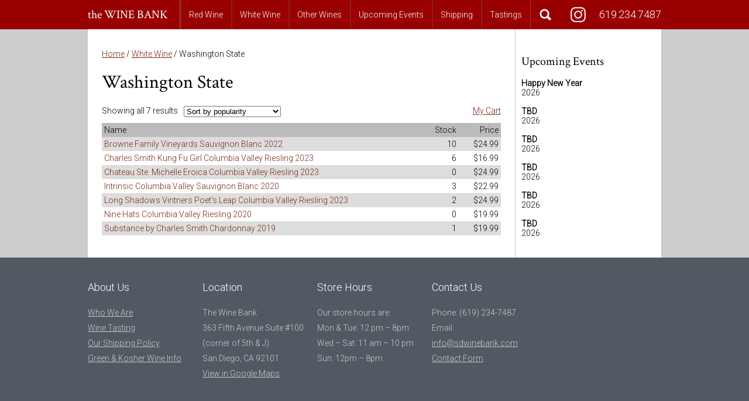

--- FILE ---
content_type: text/html; charset=UTF-8
request_url: https://sdwinebank.com/product-category/white-wine/washington-state-white-wine/
body_size: 11156
content:
<!DOCTYPE html PUBLIC "-//W3C//DTD XHTML 1.0 Transitional//EN" "http://www.w3.org/TR/xhtml1/DTD/xhtml1-transitional.dtd">
<html xmlns="http://www.w3.org/1999/xhtml" lang="en">
<head profile="http://gmpg.org/xfn/11">
<title>The Wine Bank | Product categories | Washington State</title>

<meta http-equiv="content-type" content="text/html; charset=UTF-8" />

<link rel="icon" type="image/x-icon" href="https://sdwinebank.com/wp-content/themes/wpt_sdwinebank/img/favicon.ico">


<link rel="stylesheet" type="text/css" href="https://sdwinebank.com/wp-content/themes/wpt_sdwinebank/style.css" />


<meta name='robots' content='max-image-preview:large' />
<script>window._wca = window._wca || [];</script>
<link rel='dns-prefetch' href='//stats.wp.com' />
<link rel="alternate" type="application/rss+xml" title="The Wine Bank &raquo; Washington State Category Feed" href="https://sdwinebank.com/product-category/white-wine/washington-state-white-wine/feed/" />
<style id='wp-img-auto-sizes-contain-inline-css' type='text/css'>
img:is([sizes=auto i],[sizes^="auto," i]){contain-intrinsic-size:3000px 1500px}
/*# sourceURL=wp-img-auto-sizes-contain-inline-css */
</style>
<style id='wp-emoji-styles-inline-css' type='text/css'>

	img.wp-smiley, img.emoji {
		display: inline !important;
		border: none !important;
		box-shadow: none !important;
		height: 1em !important;
		width: 1em !important;
		margin: 0 0.07em !important;
		vertical-align: -0.1em !important;
		background: none !important;
		padding: 0 !important;
	}
/*# sourceURL=wp-emoji-styles-inline-css */
</style>
<style id='wp-block-library-inline-css' type='text/css'>
:root{--wp-block-synced-color:#7a00df;--wp-block-synced-color--rgb:122,0,223;--wp-bound-block-color:var(--wp-block-synced-color);--wp-editor-canvas-background:#ddd;--wp-admin-theme-color:#007cba;--wp-admin-theme-color--rgb:0,124,186;--wp-admin-theme-color-darker-10:#006ba1;--wp-admin-theme-color-darker-10--rgb:0,107,160.5;--wp-admin-theme-color-darker-20:#005a87;--wp-admin-theme-color-darker-20--rgb:0,90,135;--wp-admin-border-width-focus:2px}@media (min-resolution:192dpi){:root{--wp-admin-border-width-focus:1.5px}}.wp-element-button{cursor:pointer}:root .has-very-light-gray-background-color{background-color:#eee}:root .has-very-dark-gray-background-color{background-color:#313131}:root .has-very-light-gray-color{color:#eee}:root .has-very-dark-gray-color{color:#313131}:root .has-vivid-green-cyan-to-vivid-cyan-blue-gradient-background{background:linear-gradient(135deg,#00d084,#0693e3)}:root .has-purple-crush-gradient-background{background:linear-gradient(135deg,#34e2e4,#4721fb 50%,#ab1dfe)}:root .has-hazy-dawn-gradient-background{background:linear-gradient(135deg,#faaca8,#dad0ec)}:root .has-subdued-olive-gradient-background{background:linear-gradient(135deg,#fafae1,#67a671)}:root .has-atomic-cream-gradient-background{background:linear-gradient(135deg,#fdd79a,#004a59)}:root .has-nightshade-gradient-background{background:linear-gradient(135deg,#330968,#31cdcf)}:root .has-midnight-gradient-background{background:linear-gradient(135deg,#020381,#2874fc)}:root{--wp--preset--font-size--normal:16px;--wp--preset--font-size--huge:42px}.has-regular-font-size{font-size:1em}.has-larger-font-size{font-size:2.625em}.has-normal-font-size{font-size:var(--wp--preset--font-size--normal)}.has-huge-font-size{font-size:var(--wp--preset--font-size--huge)}.has-text-align-center{text-align:center}.has-text-align-left{text-align:left}.has-text-align-right{text-align:right}.has-fit-text{white-space:nowrap!important}#end-resizable-editor-section{display:none}.aligncenter{clear:both}.items-justified-left{justify-content:flex-start}.items-justified-center{justify-content:center}.items-justified-right{justify-content:flex-end}.items-justified-space-between{justify-content:space-between}.screen-reader-text{border:0;clip-path:inset(50%);height:1px;margin:-1px;overflow:hidden;padding:0;position:absolute;width:1px;word-wrap:normal!important}.screen-reader-text:focus{background-color:#ddd;clip-path:none;color:#444;display:block;font-size:1em;height:auto;left:5px;line-height:normal;padding:15px 23px 14px;text-decoration:none;top:5px;width:auto;z-index:100000}html :where(.has-border-color){border-style:solid}html :where([style*=border-top-color]){border-top-style:solid}html :where([style*=border-right-color]){border-right-style:solid}html :where([style*=border-bottom-color]){border-bottom-style:solid}html :where([style*=border-left-color]){border-left-style:solid}html :where([style*=border-width]){border-style:solid}html :where([style*=border-top-width]){border-top-style:solid}html :where([style*=border-right-width]){border-right-style:solid}html :where([style*=border-bottom-width]){border-bottom-style:solid}html :where([style*=border-left-width]){border-left-style:solid}html :where(img[class*=wp-image-]){height:auto;max-width:100%}:where(figure){margin:0 0 1em}html :where(.is-position-sticky){--wp-admin--admin-bar--position-offset:var(--wp-admin--admin-bar--height,0px)}@media screen and (max-width:600px){html :where(.is-position-sticky){--wp-admin--admin-bar--position-offset:0px}}

/*# sourceURL=wp-block-library-inline-css */
</style><style id='global-styles-inline-css' type='text/css'>
:root{--wp--preset--aspect-ratio--square: 1;--wp--preset--aspect-ratio--4-3: 4/3;--wp--preset--aspect-ratio--3-4: 3/4;--wp--preset--aspect-ratio--3-2: 3/2;--wp--preset--aspect-ratio--2-3: 2/3;--wp--preset--aspect-ratio--16-9: 16/9;--wp--preset--aspect-ratio--9-16: 9/16;--wp--preset--color--black: #000000;--wp--preset--color--cyan-bluish-gray: #abb8c3;--wp--preset--color--white: #ffffff;--wp--preset--color--pale-pink: #f78da7;--wp--preset--color--vivid-red: #cf2e2e;--wp--preset--color--luminous-vivid-orange: #ff6900;--wp--preset--color--luminous-vivid-amber: #fcb900;--wp--preset--color--light-green-cyan: #7bdcb5;--wp--preset--color--vivid-green-cyan: #00d084;--wp--preset--color--pale-cyan-blue: #8ed1fc;--wp--preset--color--vivid-cyan-blue: #0693e3;--wp--preset--color--vivid-purple: #9b51e0;--wp--preset--gradient--vivid-cyan-blue-to-vivid-purple: linear-gradient(135deg,rgb(6,147,227) 0%,rgb(155,81,224) 100%);--wp--preset--gradient--light-green-cyan-to-vivid-green-cyan: linear-gradient(135deg,rgb(122,220,180) 0%,rgb(0,208,130) 100%);--wp--preset--gradient--luminous-vivid-amber-to-luminous-vivid-orange: linear-gradient(135deg,rgb(252,185,0) 0%,rgb(255,105,0) 100%);--wp--preset--gradient--luminous-vivid-orange-to-vivid-red: linear-gradient(135deg,rgb(255,105,0) 0%,rgb(207,46,46) 100%);--wp--preset--gradient--very-light-gray-to-cyan-bluish-gray: linear-gradient(135deg,rgb(238,238,238) 0%,rgb(169,184,195) 100%);--wp--preset--gradient--cool-to-warm-spectrum: linear-gradient(135deg,rgb(74,234,220) 0%,rgb(151,120,209) 20%,rgb(207,42,186) 40%,rgb(238,44,130) 60%,rgb(251,105,98) 80%,rgb(254,248,76) 100%);--wp--preset--gradient--blush-light-purple: linear-gradient(135deg,rgb(255,206,236) 0%,rgb(152,150,240) 100%);--wp--preset--gradient--blush-bordeaux: linear-gradient(135deg,rgb(254,205,165) 0%,rgb(254,45,45) 50%,rgb(107,0,62) 100%);--wp--preset--gradient--luminous-dusk: linear-gradient(135deg,rgb(255,203,112) 0%,rgb(199,81,192) 50%,rgb(65,88,208) 100%);--wp--preset--gradient--pale-ocean: linear-gradient(135deg,rgb(255,245,203) 0%,rgb(182,227,212) 50%,rgb(51,167,181) 100%);--wp--preset--gradient--electric-grass: linear-gradient(135deg,rgb(202,248,128) 0%,rgb(113,206,126) 100%);--wp--preset--gradient--midnight: linear-gradient(135deg,rgb(2,3,129) 0%,rgb(40,116,252) 100%);--wp--preset--font-size--small: 13px;--wp--preset--font-size--medium: 20px;--wp--preset--font-size--large: 36px;--wp--preset--font-size--x-large: 42px;--wp--preset--spacing--20: 0.44rem;--wp--preset--spacing--30: 0.67rem;--wp--preset--spacing--40: 1rem;--wp--preset--spacing--50: 1.5rem;--wp--preset--spacing--60: 2.25rem;--wp--preset--spacing--70: 3.38rem;--wp--preset--spacing--80: 5.06rem;--wp--preset--shadow--natural: 6px 6px 9px rgba(0, 0, 0, 0.2);--wp--preset--shadow--deep: 12px 12px 50px rgba(0, 0, 0, 0.4);--wp--preset--shadow--sharp: 6px 6px 0px rgba(0, 0, 0, 0.2);--wp--preset--shadow--outlined: 6px 6px 0px -3px rgb(255, 255, 255), 6px 6px rgb(0, 0, 0);--wp--preset--shadow--crisp: 6px 6px 0px rgb(0, 0, 0);}:where(.is-layout-flex){gap: 0.5em;}:where(.is-layout-grid){gap: 0.5em;}body .is-layout-flex{display: flex;}.is-layout-flex{flex-wrap: wrap;align-items: center;}.is-layout-flex > :is(*, div){margin: 0;}body .is-layout-grid{display: grid;}.is-layout-grid > :is(*, div){margin: 0;}:where(.wp-block-columns.is-layout-flex){gap: 2em;}:where(.wp-block-columns.is-layout-grid){gap: 2em;}:where(.wp-block-post-template.is-layout-flex){gap: 1.25em;}:where(.wp-block-post-template.is-layout-grid){gap: 1.25em;}.has-black-color{color: var(--wp--preset--color--black) !important;}.has-cyan-bluish-gray-color{color: var(--wp--preset--color--cyan-bluish-gray) !important;}.has-white-color{color: var(--wp--preset--color--white) !important;}.has-pale-pink-color{color: var(--wp--preset--color--pale-pink) !important;}.has-vivid-red-color{color: var(--wp--preset--color--vivid-red) !important;}.has-luminous-vivid-orange-color{color: var(--wp--preset--color--luminous-vivid-orange) !important;}.has-luminous-vivid-amber-color{color: var(--wp--preset--color--luminous-vivid-amber) !important;}.has-light-green-cyan-color{color: var(--wp--preset--color--light-green-cyan) !important;}.has-vivid-green-cyan-color{color: var(--wp--preset--color--vivid-green-cyan) !important;}.has-pale-cyan-blue-color{color: var(--wp--preset--color--pale-cyan-blue) !important;}.has-vivid-cyan-blue-color{color: var(--wp--preset--color--vivid-cyan-blue) !important;}.has-vivid-purple-color{color: var(--wp--preset--color--vivid-purple) !important;}.has-black-background-color{background-color: var(--wp--preset--color--black) !important;}.has-cyan-bluish-gray-background-color{background-color: var(--wp--preset--color--cyan-bluish-gray) !important;}.has-white-background-color{background-color: var(--wp--preset--color--white) !important;}.has-pale-pink-background-color{background-color: var(--wp--preset--color--pale-pink) !important;}.has-vivid-red-background-color{background-color: var(--wp--preset--color--vivid-red) !important;}.has-luminous-vivid-orange-background-color{background-color: var(--wp--preset--color--luminous-vivid-orange) !important;}.has-luminous-vivid-amber-background-color{background-color: var(--wp--preset--color--luminous-vivid-amber) !important;}.has-light-green-cyan-background-color{background-color: var(--wp--preset--color--light-green-cyan) !important;}.has-vivid-green-cyan-background-color{background-color: var(--wp--preset--color--vivid-green-cyan) !important;}.has-pale-cyan-blue-background-color{background-color: var(--wp--preset--color--pale-cyan-blue) !important;}.has-vivid-cyan-blue-background-color{background-color: var(--wp--preset--color--vivid-cyan-blue) !important;}.has-vivid-purple-background-color{background-color: var(--wp--preset--color--vivid-purple) !important;}.has-black-border-color{border-color: var(--wp--preset--color--black) !important;}.has-cyan-bluish-gray-border-color{border-color: var(--wp--preset--color--cyan-bluish-gray) !important;}.has-white-border-color{border-color: var(--wp--preset--color--white) !important;}.has-pale-pink-border-color{border-color: var(--wp--preset--color--pale-pink) !important;}.has-vivid-red-border-color{border-color: var(--wp--preset--color--vivid-red) !important;}.has-luminous-vivid-orange-border-color{border-color: var(--wp--preset--color--luminous-vivid-orange) !important;}.has-luminous-vivid-amber-border-color{border-color: var(--wp--preset--color--luminous-vivid-amber) !important;}.has-light-green-cyan-border-color{border-color: var(--wp--preset--color--light-green-cyan) !important;}.has-vivid-green-cyan-border-color{border-color: var(--wp--preset--color--vivid-green-cyan) !important;}.has-pale-cyan-blue-border-color{border-color: var(--wp--preset--color--pale-cyan-blue) !important;}.has-vivid-cyan-blue-border-color{border-color: var(--wp--preset--color--vivid-cyan-blue) !important;}.has-vivid-purple-border-color{border-color: var(--wp--preset--color--vivid-purple) !important;}.has-vivid-cyan-blue-to-vivid-purple-gradient-background{background: var(--wp--preset--gradient--vivid-cyan-blue-to-vivid-purple) !important;}.has-light-green-cyan-to-vivid-green-cyan-gradient-background{background: var(--wp--preset--gradient--light-green-cyan-to-vivid-green-cyan) !important;}.has-luminous-vivid-amber-to-luminous-vivid-orange-gradient-background{background: var(--wp--preset--gradient--luminous-vivid-amber-to-luminous-vivid-orange) !important;}.has-luminous-vivid-orange-to-vivid-red-gradient-background{background: var(--wp--preset--gradient--luminous-vivid-orange-to-vivid-red) !important;}.has-very-light-gray-to-cyan-bluish-gray-gradient-background{background: var(--wp--preset--gradient--very-light-gray-to-cyan-bluish-gray) !important;}.has-cool-to-warm-spectrum-gradient-background{background: var(--wp--preset--gradient--cool-to-warm-spectrum) !important;}.has-blush-light-purple-gradient-background{background: var(--wp--preset--gradient--blush-light-purple) !important;}.has-blush-bordeaux-gradient-background{background: var(--wp--preset--gradient--blush-bordeaux) !important;}.has-luminous-dusk-gradient-background{background: var(--wp--preset--gradient--luminous-dusk) !important;}.has-pale-ocean-gradient-background{background: var(--wp--preset--gradient--pale-ocean) !important;}.has-electric-grass-gradient-background{background: var(--wp--preset--gradient--electric-grass) !important;}.has-midnight-gradient-background{background: var(--wp--preset--gradient--midnight) !important;}.has-small-font-size{font-size: var(--wp--preset--font-size--small) !important;}.has-medium-font-size{font-size: var(--wp--preset--font-size--medium) !important;}.has-large-font-size{font-size: var(--wp--preset--font-size--large) !important;}.has-x-large-font-size{font-size: var(--wp--preset--font-size--x-large) !important;}
/*# sourceURL=global-styles-inline-css */
</style>

<style id='classic-theme-styles-inline-css' type='text/css'>
/*! This file is auto-generated */
.wp-block-button__link{color:#fff;background-color:#32373c;border-radius:9999px;box-shadow:none;text-decoration:none;padding:calc(.667em + 2px) calc(1.333em + 2px);font-size:1.125em}.wp-block-file__button{background:#32373c;color:#fff;text-decoration:none}
/*# sourceURL=/wp-includes/css/classic-themes.min.css */
</style>
<link rel='stylesheet' id='contact-form-7-css' href='https://sdwinebank.com/wp-content/plugins/contact-form-7/includes/css/styles.css?ver=6.1.4' type='text/css' media='all' />
<link rel='stylesheet' id='woocommerce-layout-css' href='https://sdwinebank.com/wp-content/plugins/woocommerce/assets/css/woocommerce-layout.css?ver=10.4.3' type='text/css' media='all' />
<style id='woocommerce-layout-inline-css' type='text/css'>

	.infinite-scroll .woocommerce-pagination {
		display: none;
	}
/*# sourceURL=woocommerce-layout-inline-css */
</style>
<link rel='stylesheet' id='woocommerce-smallscreen-css' href='https://sdwinebank.com/wp-content/plugins/woocommerce/assets/css/woocommerce-smallscreen.css?ver=10.4.3' type='text/css' media='only screen and (max-width: 768px)' />
<link rel='stylesheet' id='woocommerce-general-css' href='https://sdwinebank.com/wp-content/plugins/woocommerce/assets/css/woocommerce.css?ver=10.4.3' type='text/css' media='all' />
<style id='woocommerce-inline-inline-css' type='text/css'>
.woocommerce form .form-row .required { visibility: visible; }
/*# sourceURL=woocommerce-inline-inline-css */
</style>
<script type="text/javascript" src="https://sdwinebank.com/wp-includes/js/jquery/jquery.min.js?ver=3.7.1" id="jquery-core-js"></script>
<script type="text/javascript" src="https://sdwinebank.com/wp-includes/js/jquery/jquery-migrate.min.js?ver=3.4.1" id="jquery-migrate-js"></script>
<script type="text/javascript" src="https://sdwinebank.com/wp-content/plugins/woocommerce/assets/js/jquery-blockui/jquery.blockUI.min.js?ver=2.7.0-wc.10.4.3" id="wc-jquery-blockui-js" defer="defer" data-wp-strategy="defer"></script>
<script type="text/javascript" id="wc-add-to-cart-js-extra">
/* <![CDATA[ */
var wc_add_to_cart_params = {"ajax_url":"/wp-admin/admin-ajax.php","wc_ajax_url":"/?wc-ajax=%%endpoint%%","i18n_view_cart":"View cart","cart_url":"https://sdwinebank.com/cart/","is_cart":"","cart_redirect_after_add":"no"};
//# sourceURL=wc-add-to-cart-js-extra
/* ]]> */
</script>
<script type="text/javascript" src="https://sdwinebank.com/wp-content/plugins/woocommerce/assets/js/frontend/add-to-cart.min.js?ver=10.4.3" id="wc-add-to-cart-js" defer="defer" data-wp-strategy="defer"></script>
<script type="text/javascript" src="https://sdwinebank.com/wp-content/plugins/woocommerce/assets/js/js-cookie/js.cookie.min.js?ver=2.1.4-wc.10.4.3" id="wc-js-cookie-js" defer="defer" data-wp-strategy="defer"></script>
<script type="text/javascript" id="woocommerce-js-extra">
/* <![CDATA[ */
var woocommerce_params = {"ajax_url":"/wp-admin/admin-ajax.php","wc_ajax_url":"/?wc-ajax=%%endpoint%%","i18n_password_show":"Show password","i18n_password_hide":"Hide password"};
//# sourceURL=woocommerce-js-extra
/* ]]> */
</script>
<script type="text/javascript" src="https://sdwinebank.com/wp-content/plugins/woocommerce/assets/js/frontend/woocommerce.min.js?ver=10.4.3" id="woocommerce-js" defer="defer" data-wp-strategy="defer"></script>
<script type="text/javascript" src="https://stats.wp.com/s-202605.js" id="woocommerce-analytics-js" defer="defer" data-wp-strategy="defer"></script>
<link rel="https://api.w.org/" href="https://sdwinebank.com/wp-json/" /><link rel="alternate" title="JSON" type="application/json" href="https://sdwinebank.com/wp-json/wp/v2/product_cat/67" /><link rel="EditURI" type="application/rsd+xml" title="RSD" href="https://sdwinebank.com/xmlrpc.php?rsd" />
<meta name="generator" content="WordPress 6.9" />
<meta name="generator" content="WooCommerce 10.4.3" />
	<style>img#wpstats{display:none}</style>
			<noscript><style>.woocommerce-product-gallery{ opacity: 1 !important; }</style></noscript>
	
<link rel="alternate" type="application/rss+xml" href="https://sdwinebank.com/feed/" title="The Wine Bank latest posts" />
<link rel="alternate" type="application/rss+xml" href="https://sdwinebank.com/comments/feed/" title="The Wine Bank latest comments" />
<link rel="pingback" href="https://sdwinebank.com/xmlrpc.php" />

<!--<link href='http://fonts.googleapis.com/css?family=Merienda+One' rel='stylesheet' type='text/css'>-->
<!--<link href='http://fonts.googleapis.com/css?family=Open+Sans:300,400' rel='stylesheet' type='text/css'>-->
<!--<link href='http://fonts.googleapis.com/css?family=Ubuntu:100,200,300,400,500' rel='stylesheet' type='text/css'>-->
<!--<link href='http://fonts.googleapis.com/css?family=Roboto:500,400,300,100' rel='stylesheet' type='text/css'>-->


<!-- home masthead font -->
<link href='https://fonts.googleapis.com/css?family=Ubuntu:300,500' rel='stylesheet' type='text/css'>
<!-- used everywhere -->
<link href='https://fonts.googleapis.com/css?family=Open+Sans:300,700' rel='stylesheet' type='text/css'>
<!-- header link fonts -->
<link href='https://fonts.googleapis.com/css?family=Roboto:300' rel='stylesheet' type='text/css'>
<!-- logo font, shop page h1 font -->
<link href='https://fonts.googleapis.com/css?family=Crimson+Text:400' rel='stylesheet' type='text/css'>






<!-- mobile stylesheets -->
<meta name="viewport" content="width=device-width, user-scalable=yes, initial-scale=1">
<link rel="stylesheet" type="text/css" href="https://sdwinebank.com/wp-content/themes/wpt_sdwinebank/css/mobile.css" media="screen" />


<script type="text/javascript">

  var _gaq = _gaq || [];
  _gaq.push(['_setAccount', 'UA-26630676-1']);
  _gaq.push(['_trackPageview']);

  (function() {
    var ga = document.createElement('script'); ga.type = 'text/javascript'; ga.async = true;
    ga.src = ('https:' == document.location.protocol ? 'https://ssl' : 'http://www') + '.google-analytics.com/ga.js';
    var s = document.getElementsByTagName('script')[0]; s.parentNode.insertBefore(ga, s);
  })();

</script>




<!--<script type="text/javascript" src="http://code.jquery.com/jquery-1.10.2.min.js"></script>-->
<script src="https://sdwinebank.com/wp-content/themes/wpt_sdwinebank/js/jquery-1.10.2.min.js"></script>

<!--
<script type="text/javascript" src="js/jquery.jcarousel.min.js"></script>
-->
<!--<script src="http://malsup.github.com/jquery.cycle2.js"></script>-->
<script src="https://sdwinebank.com/wp-content/themes/wpt_sdwinebank/js/jquery.cycle2.min.js"></script>


<script type="text/javascript" src="https://sdwinebank.com/wp-content/themes/wpt_sdwinebank/js/index.js"></script>
<!--<script type="text/javascript" src="http://vnjs.net/www/project/freewall/freewall.js"></script>-->
<script type="text/javascript" src="https://cdnjs.cloudflare.com/ajax/libs/freewall/1.0.5/freewall.min.js"></script>



<link rel='stylesheet' id='wc-blocks-style-css' href='https://sdwinebank.com/wp-content/plugins/woocommerce/assets/client/blocks/wc-blocks.css?ver=wc-10.4.3' type='text/css' media='all' />
</head>
<body>




<div id="wrapper" class="hfeed">
	<!--
    <div id="header">
        <div id="masthead">
 
            <div id="access">jjjjj
								<div class="menu-header"><ul id="menu-menu-1" class="menu"><li id="menu-item-9454" class="menu-item menu-item-type-post_type menu-item-object-page menu-item-has-children menu-item-9454"><a href="https://sdwinebank.com/shop/">Wine</a>
<ul class="sub-menu">
	<li id="menu-item-9455" class="menu-item menu-item-type-post_type menu-item-object-page menu-item-9455"><a href="https://sdwinebank.com/cart/">Cart</a></li>
	<li id="menu-item-9456" class="menu-item menu-item-type-post_type menu-item-object-page menu-item-9456"><a href="https://sdwinebank.com/checkout/">Checkout</a></li>
	<li id="menu-item-9457" class="menu-item menu-item-type-post_type menu-item-object-page menu-item-9457"><a href="https://sdwinebank.com/my-account-2/">My Account</a></li>
</ul>
</li>
<li id="menu-item-15" class="menu-item menu-item-type-taxonomy menu-item-object-product_cat menu-item-has-children menu-item-15"><a href="https://sdwinebank.com/product-category/red-wine/">Red Wine</a>
<ul class="sub-menu">
	<li id="menu-item-16" class="menu-item menu-item-type-taxonomy menu-item-object-product_cat menu-item-16"><a href="https://sdwinebank.com/product-category/red-wine/cabernet-sauvignon/">Cabernet Sauvignon</a></li>
	<li id="menu-item-17" class="menu-item menu-item-type-taxonomy menu-item-object-product_cat menu-item-17"><a href="https://sdwinebank.com/product-category/red-wine/merlot/">Merlot</a></li>
	<li id="menu-item-18" class="menu-item menu-item-type-taxonomy menu-item-object-product_cat menu-item-18"><a href="https://sdwinebank.com/product-category/red-wine/pinot-noir/">Pinot Noir</a></li>
	<li id="menu-item-19" class="menu-item menu-item-type-taxonomy menu-item-object-product_cat menu-item-19"><a href="https://sdwinebank.com/product-category/red-wine/syrah/">Syrah</a></li>
	<li id="menu-item-20" class="menu-item menu-item-type-taxonomy menu-item-object-product_cat menu-item-20"><a href="https://sdwinebank.com/product-category/red-wine/zinfandel/">Zinfandel</a></li>
</ul>
</li>
<li id="menu-item-21" class="menu-item menu-item-type-taxonomy menu-item-object-product_cat current-product_cat-ancestor menu-item-21"><a href="https://sdwinebank.com/product-category/white-wine/">White Wine</a></li>
<li id="menu-item-9452" class="menu-item menu-item-type-post_type menu-item-object-page menu-item-9452"><a href="https://sdwinebank.com/upcoming-events/">Upcoming Events</a></li>
<li id="menu-item-9453" class="menu-item menu-item-type-post_type menu-item-object-page menu-item-9453"><a href="https://sdwinebank.com/wine-tasting/">Tastings</a></li>
<li id="menu-item-11379" class="menu-item menu-item-type-post_type menu-item-object-page menu-item-11379"><a href="https://sdwinebank.com/the-wine-bank-shipping-policy/shipping/">Shipping</a></li>
</ul></div>            </div>
 			
        </div>
    </div>
    -->
    <div id="header">
	    <div id="nav">
		    <div class="logo">
		    	<a href="https://sdwinebank.com">the WINE BANK</a>
		    	<!--<div class="logo-phone">619  234 7487</div>-->
		    </div>
		    <div class="nav-menu">
			    <div class="menu-header"><ul id="menu-menu-2" class="menu"><li id="menu-item-29" class="menu-item menu-item-type-taxonomy menu-item-object-product_cat menu-item-has-children menu-item-29"><a href="https://sdwinebank.com/product-category/red-wine/">Red Wine</a>
<ul class="sub-menu">
	<li id="menu-item-30" class="menu-item menu-item-type-taxonomy menu-item-object-product_cat menu-item-30"><a href="https://sdwinebank.com/product-category/red-wine/argentina/">Argentina</a></li>
	<li id="menu-item-31" class="menu-item menu-item-type-taxonomy menu-item-object-product_cat menu-item-31"><a href="https://sdwinebank.com/product-category/red-wine/australia/">Australia</a></li>
	<li id="menu-item-33" class="menu-item menu-item-type-taxonomy menu-item-object-product_cat menu-item-33"><a href="https://sdwinebank.com/product-category/red-wine/burgundy/">Burgundy</a></li>
	<li id="menu-item-34" class="menu-item menu-item-type-taxonomy menu-item-object-product_cat menu-item-34"><a href="https://sdwinebank.com/product-category/red-wine/cabernet-sauvignon/">Cabernet Sauvignon</a></li>
	<li id="menu-item-35" class="menu-item menu-item-type-taxonomy menu-item-object-product_cat menu-item-35"><a href="https://sdwinebank.com/product-category/red-wine/chile/">Chile</a></li>
	<li id="menu-item-36" class="menu-item menu-item-type-taxonomy menu-item-object-product_cat menu-item-36"><a href="https://sdwinebank.com/product-category/red-wine/northern-rhone/">Northern Rhone</a></li>
	<li id="menu-item-9789" class="menu-item menu-item-type-taxonomy menu-item-object-product_cat menu-item-9789"><a href="https://sdwinebank.com/product-category/red-wine/southern-rhone/">Southern Rhone</a></li>
	<li id="menu-item-37" class="menu-item menu-item-type-taxonomy menu-item-object-product_cat menu-item-37"><a href="https://sdwinebank.com/product-category/red-wine/bordeaux/">Bordeaux</a></li>
	<li id="menu-item-38" class="menu-item menu-item-type-taxonomy menu-item-object-product_cat menu-item-38"><a href="https://sdwinebank.com/product-category/red-wine/italy/">Italy</a></li>
	<li id="menu-item-39" class="menu-item menu-item-type-taxonomy menu-item-object-product_cat menu-item-39"><a href="https://sdwinebank.com/product-category/red-wine/port-wine/">Large Formats</a></li>
	<li id="menu-item-40" class="menu-item menu-item-type-taxonomy menu-item-object-product_cat menu-item-40"><a href="https://sdwinebank.com/product-category/red-wine/merlot/">Merlot</a></li>
	<li id="menu-item-41" class="menu-item menu-item-type-taxonomy menu-item-object-product_cat menu-item-41"><a href="https://sdwinebank.com/product-category/red-wine/mexico/">Mexico</a></li>
	<li id="menu-item-42" class="menu-item menu-item-type-taxonomy menu-item-object-product_cat menu-item-42"><a href="https://sdwinebank.com/product-category/red-wine/mix-french/">Mix French</a></li>
	<li id="menu-item-43" class="menu-item menu-item-type-taxonomy menu-item-object-product_cat menu-item-43"><a href="https://sdwinebank.com/product-category/red-wine/new-zealand/">New Zealand</a></li>
	<li id="menu-item-44" class="menu-item menu-item-type-taxonomy menu-item-object-product_cat menu-item-44"><a href="https://sdwinebank.com/product-category/red-wine/oregon-state/">Oregon State</a></li>
	<li id="menu-item-9738" class="menu-item menu-item-type-taxonomy menu-item-object-product_cat menu-item-9738"><a href="https://sdwinebank.com/product-category/red-wine/zinfandel/">Zinfandel</a></li>
	<li id="menu-item-45" class="menu-item menu-item-type-taxonomy menu-item-object-product_cat menu-item-45"><a href="https://sdwinebank.com/product-category/red-wine/pinot-noir/">Pinot Noir</a></li>
	<li id="menu-item-47" class="menu-item menu-item-type-taxonomy menu-item-object-product_cat menu-item-47"><a href="https://sdwinebank.com/product-category/red-wine/south-africa/">South Africa</a></li>
	<li id="menu-item-48" class="menu-item menu-item-type-taxonomy menu-item-object-product_cat menu-item-48"><a href="https://sdwinebank.com/product-category/red-wine/spain/">Spain</a></li>
	<li id="menu-item-50" class="menu-item menu-item-type-taxonomy menu-item-object-product_cat menu-item-50"><a href="https://sdwinebank.com/product-category/red-wine/united-states/">United States</a></li>
	<li id="menu-item-9492" class="menu-item menu-item-type-taxonomy menu-item-object-product_cat menu-item-9492"><a href="https://sdwinebank.com/product-category/red-wine/washington-state/">Washington State</a></li>
	<li id="menu-item-12208" class="menu-item menu-item-type-taxonomy menu-item-object-product_cat menu-item-12208"><a href="https://sdwinebank.com/product-category/red-wine/portugal/">Portugal</a></li>
	<li id="menu-item-23" class="menu-item menu-item-type-taxonomy menu-item-object-product_cat menu-item-23"><a href="https://sdwinebank.com/product-category/other-wines/cult-wines/">Cult Wines</a></li>
	<li id="menu-item-12680" class="menu-item menu-item-type-taxonomy menu-item-object-product_cat menu-item-12680"><a href="https://sdwinebank.com/product-category/red-wine/other-countries/">Other Countries</a></li>
</ul>
</li>
<li id="menu-item-6402" class="menu-item menu-item-type-taxonomy menu-item-object-product_cat current-product_cat-ancestor current-menu-ancestor current-menu-parent current-product_cat-parent menu-item-has-children menu-item-6402"><a href="https://sdwinebank.com/product-category/white-wine/">White Wine</a>
<ul class="sub-menu">
	<li id="menu-item-51" class="menu-item menu-item-type-taxonomy menu-item-object-product_cat menu-item-51"><a href="https://sdwinebank.com/product-category/white-wine/argentina-white-wine/">Argentina</a></li>
	<li id="menu-item-52" class="menu-item menu-item-type-taxonomy menu-item-object-product_cat menu-item-52"><a href="https://sdwinebank.com/product-category/white-wine/australia-white-wine/">Australia</a></li>
	<li id="menu-item-54" class="menu-item menu-item-type-taxonomy menu-item-object-product_cat menu-item-54"><a href="https://sdwinebank.com/product-category/white-wine/burgundy-white-wine/">Burgundy</a></li>
	<li id="menu-item-55" class="menu-item menu-item-type-taxonomy menu-item-object-product_cat menu-item-55"><a href="https://sdwinebank.com/product-category/white-wine/chardonnay/">Chardonnay</a></li>
	<li id="menu-item-56" class="menu-item menu-item-type-taxonomy menu-item-object-product_cat menu-item-56"><a href="https://sdwinebank.com/product-category/white-wine/chile-white-wine/">Chile</a></li>
	<li id="menu-item-57" class="menu-item menu-item-type-taxonomy menu-item-object-product_cat menu-item-57"><a href="https://sdwinebank.com/product-category/white-wine/northern-rhone-white/">Northern Rhone</a></li>
	<li id="menu-item-9784" class="menu-item menu-item-type-taxonomy menu-item-object-product_cat menu-item-9784"><a href="https://sdwinebank.com/product-category/white-wine/southern-rhone-white-wine/">Southern Rhone</a></li>
	<li id="menu-item-58" class="menu-item menu-item-type-taxonomy menu-item-object-product_cat menu-item-58"><a href="https://sdwinebank.com/product-category/white-wine/white-bordeaux-white-wine/">White Bordeaux</a></li>
	<li id="menu-item-59" class="menu-item menu-item-type-taxonomy menu-item-object-product_cat menu-item-59"><a href="https://sdwinebank.com/product-category/white-wine/gewurztraminer/">Gewurztraminer</a></li>
	<li id="menu-item-60" class="menu-item menu-item-type-taxonomy menu-item-object-product_cat menu-item-60"><a href="https://sdwinebank.com/product-category/white-wine/italy-white-wine/">Italy</a></li>
	<li id="menu-item-61" class="menu-item menu-item-type-taxonomy menu-item-object-product_cat menu-item-61"><a href="https://sdwinebank.com/product-category/white-wine/large-formats/">Large Formats</a></li>
	<li id="menu-item-62" class="menu-item menu-item-type-taxonomy menu-item-object-product_cat menu-item-62"><a href="https://sdwinebank.com/product-category/white-wine/mexico-white-wine/">Mexico</a></li>
	<li id="menu-item-63" class="menu-item menu-item-type-taxonomy menu-item-object-product_cat menu-item-63"><a href="https://sdwinebank.com/product-category/white-wine/mix-french-white-wine/">Mix French</a></li>
	<li id="menu-item-64" class="menu-item menu-item-type-taxonomy menu-item-object-product_cat menu-item-64"><a href="https://sdwinebank.com/product-category/white-wine/new-zealand-white-wine/">New Zealand</a></li>
	<li id="menu-item-65" class="menu-item menu-item-type-taxonomy menu-item-object-product_cat menu-item-65"><a href="https://sdwinebank.com/product-category/white-wine/oregon-state-white-wine/">Oregon State</a></li>
	<li id="menu-item-12214" class="menu-item menu-item-type-taxonomy menu-item-object-product_cat menu-item-12214"><a href="https://sdwinebank.com/product-category/white-wine/portugal-white-wine/">Portugal</a></li>
	<li id="menu-item-67" class="menu-item menu-item-type-taxonomy menu-item-object-product_cat menu-item-67"><a href="https://sdwinebank.com/product-category/white-wine/riesling-white-wine/">Riesling&#8217;s</a></li>
	<li id="menu-item-68" class="menu-item menu-item-type-taxonomy menu-item-object-product_cat menu-item-68"><a href="https://sdwinebank.com/product-category/white-wine/sauvignon-blanc/">Sauvignon Blanc</a></li>
	<li id="menu-item-6399" class="menu-item menu-item-type-taxonomy menu-item-object-product_cat menu-item-6399"><a href="https://sdwinebank.com/product-category/white-wine/south-africa-white-wine/">South Africa</a></li>
	<li id="menu-item-6400" class="menu-item menu-item-type-taxonomy menu-item-object-product_cat menu-item-6400"><a href="https://sdwinebank.com/product-category/white-wine/spain-white-wine/">Spain</a></li>
	<li id="menu-item-6401" class="menu-item menu-item-type-taxonomy menu-item-object-product_cat menu-item-6401"><a href="https://sdwinebank.com/product-category/white-wine/united-states-white-wine/">United States</a></li>
	<li id="menu-item-9565" class="menu-item menu-item-type-taxonomy menu-item-object-product_cat current-menu-item menu-item-9565"><a href="https://sdwinebank.com/product-category/white-wine/washington-state-white-wine/" aria-current="page">Washington State</a></li>
	<li id="menu-item-12678" class="menu-item menu-item-type-taxonomy menu-item-object-product_cat menu-item-12678"><a href="https://sdwinebank.com/product-category/white-wine/other-countries-white-wine/">Other Countries</a></li>
</ul>
</li>
<li id="menu-item-22" class="menu-item menu-item-type-taxonomy menu-item-object-product_cat menu-item-has-children menu-item-22"><a href="https://sdwinebank.com/product-category/other-wines/">Other Wines</a>
<ul class="sub-menu">
	<li id="menu-item-12386" class="menu-item menu-item-type-taxonomy menu-item-object-product_cat menu-item-12386"><a href="https://sdwinebank.com/product-category/organic-biodynamic-sustainable-vegan-wines/">ORG,BIO,SUS &#038; VGN Wine</a></li>
	<li id="menu-item-28" class="menu-item menu-item-type-taxonomy menu-item-object-product_cat menu-item-28"><a href="https://sdwinebank.com/product-category/other-wines/sauternes-wines/">Sauternes Wines</a></li>
	<li id="menu-item-24" class="menu-item menu-item-type-taxonomy menu-item-object-product_cat menu-item-24"><a href="https://sdwinebank.com/product-category/other-wines/dessert-wines/">Dessert Wines</a></li>
	<li id="menu-item-9491" class="menu-item menu-item-type-taxonomy menu-item-object-product_cat menu-item-9491"><a href="https://sdwinebank.com/product-category/other-wines/champagne/">Champagne</a></li>
	<li id="menu-item-26" class="menu-item menu-item-type-taxonomy menu-item-object-product_cat menu-item-26"><a href="https://sdwinebank.com/product-category/other-wines/other-sparkling/">Other Sparkling</a></li>
	<li id="menu-item-9494" class="menu-item menu-item-type-taxonomy menu-item-object-product_cat menu-item-9494"><a href="https://sdwinebank.com/product-category/red-wine/port-wine-red-wine/">Port wine</a></li>
	<li id="menu-item-12219" class="menu-item menu-item-type-taxonomy menu-item-object-product_cat menu-item-12219"><a href="https://sdwinebank.com/product-category/other-wines/madeira/">Madeira</a></li>
	<li id="menu-item-12221" class="menu-item menu-item-type-taxonomy menu-item-object-product_cat menu-item-12221"><a href="https://sdwinebank.com/product-category/other-wines/marsala/">Marsala</a></li>
	<li id="menu-item-12223" class="menu-item menu-item-type-taxonomy menu-item-object-product_cat menu-item-12223"><a href="https://sdwinebank.com/product-category/other-wines/sherry/">Sherry</a></li>
	<li id="menu-item-27" class="menu-item menu-item-type-taxonomy menu-item-object-product_cat menu-item-27"><a href="https://sdwinebank.com/product-category/other-wines/rose-wines/">Rose Wines</a></li>
	<li id="menu-item-12389" class="menu-item menu-item-type-taxonomy menu-item-object-product_cat menu-item-12389"><a href="https://sdwinebank.com/product-category/napa-green-land-winery-certified/">Napa Grn &#038; Wnry Cert</a></li>
	<li id="menu-item-13663" class="menu-item menu-item-type-taxonomy menu-item-object-product_cat menu-item-13663"><a href="https://sdwinebank.com/product-category/other-wines/non-alcoholic/">Non-Alcoholic</a></li>
</ul>
</li>
<li id="menu-item-6403" class="menu-item menu-item-type-post_type menu-item-object-page menu-item-6403"><a href="https://sdwinebank.com/upcoming-events/">Upcoming Events</a></li>
<li id="menu-item-11380" class="menu-item menu-item-type-post_type menu-item-object-page menu-item-11380"><a href="https://sdwinebank.com/the-wine-bank-shipping-policy/shipping/">Shipping</a></li>
<li id="menu-item-6404" class="menu-item menu-item-type-post_type menu-item-object-page menu-item-6404"><a href="https://sdwinebank.com/wine-tasting/">Tastings</a></li>
</ul></div>		    </div>
		    
		    <div class="search" tabindex="-1">
		    	<div class="search-dd">
		    		<!--
			    	<form action="https://sdwinebank.com/shop/" method="GET">
					    <input type="text" name="s" />
					    <input type="submit" value="Search"  />
			    	</form>
			    	-->
			    	<div class="searchbox">
					    <form action="https://sdwinebank.com/shop/" method="GET">
						    <input type="text" name="s" />
						    <input type="submit" value=""  />
				    	</form>
				    </div>
		    	</div>
		    </div>
		    
		    <!--
		    <div class="searchbox" tabindex="-1">
			    <form action="https://sdwinebank.com/shop/" method="GET">
				    <input type="text" name="s" />
				    <input type="submit" value=""  />
		    	</form>
		    </div>
		    -->
		    <div class="phone">619.234.7487</div>
		    <div class="social-icons">
			    <a href="https://www.instagram.com/sdwinebank/" class="social-icons-instagram"></a>
			    <!--
			    <a href="https://www.twitter.com/sdwinebank" class="social-icons-twitter"></a>
			    -->
		    </div>
	    </div>
    </div>
    
    <div id="header-mobile">
    	<div class="main">
		    <div class="logo">
		    	<a href="https://sdwinebank.com">the WINE BANK</a>
		    	<!--<div class="logo-phone">619  234 7487</div>-->
		    </div>
		    <div class="menu-icon"></div>
		    <!--<div class="search"></div>-->
    	</div>
    	<!--
    	<div class="search-dd">
    		<div>
			    <form action="https://sdwinebank.com/shop/" method="GET">
				    <input type="text" name="s" />
				    <input type="submit" value="Search"  />
		    	</form>
    		</div>
	    </div>
	    -->
	    <div class="nav">
		    <div class="nav-menu">
			    <div class="menu-header"><ul id="menu-menu-3" class="menu"><li class="menu-item menu-item-type-taxonomy menu-item-object-product_cat menu-item-has-children menu-item-29"><a href="https://sdwinebank.com/product-category/red-wine/">Red Wine</a>
<ul class="sub-menu">
	<li class="menu-item menu-item-type-taxonomy menu-item-object-product_cat menu-item-30"><a href="https://sdwinebank.com/product-category/red-wine/argentina/">Argentina</a></li>
	<li class="menu-item menu-item-type-taxonomy menu-item-object-product_cat menu-item-31"><a href="https://sdwinebank.com/product-category/red-wine/australia/">Australia</a></li>
	<li class="menu-item menu-item-type-taxonomy menu-item-object-product_cat menu-item-33"><a href="https://sdwinebank.com/product-category/red-wine/burgundy/">Burgundy</a></li>
	<li class="menu-item menu-item-type-taxonomy menu-item-object-product_cat menu-item-34"><a href="https://sdwinebank.com/product-category/red-wine/cabernet-sauvignon/">Cabernet Sauvignon</a></li>
	<li class="menu-item menu-item-type-taxonomy menu-item-object-product_cat menu-item-35"><a href="https://sdwinebank.com/product-category/red-wine/chile/">Chile</a></li>
	<li class="menu-item menu-item-type-taxonomy menu-item-object-product_cat menu-item-36"><a href="https://sdwinebank.com/product-category/red-wine/northern-rhone/">Northern Rhone</a></li>
	<li class="menu-item menu-item-type-taxonomy menu-item-object-product_cat menu-item-9789"><a href="https://sdwinebank.com/product-category/red-wine/southern-rhone/">Southern Rhone</a></li>
	<li class="menu-item menu-item-type-taxonomy menu-item-object-product_cat menu-item-37"><a href="https://sdwinebank.com/product-category/red-wine/bordeaux/">Bordeaux</a></li>
	<li class="menu-item menu-item-type-taxonomy menu-item-object-product_cat menu-item-38"><a href="https://sdwinebank.com/product-category/red-wine/italy/">Italy</a></li>
	<li class="menu-item menu-item-type-taxonomy menu-item-object-product_cat menu-item-39"><a href="https://sdwinebank.com/product-category/red-wine/port-wine/">Large Formats</a></li>
	<li class="menu-item menu-item-type-taxonomy menu-item-object-product_cat menu-item-40"><a href="https://sdwinebank.com/product-category/red-wine/merlot/">Merlot</a></li>
	<li class="menu-item menu-item-type-taxonomy menu-item-object-product_cat menu-item-41"><a href="https://sdwinebank.com/product-category/red-wine/mexico/">Mexico</a></li>
	<li class="menu-item menu-item-type-taxonomy menu-item-object-product_cat menu-item-42"><a href="https://sdwinebank.com/product-category/red-wine/mix-french/">Mix French</a></li>
	<li class="menu-item menu-item-type-taxonomy menu-item-object-product_cat menu-item-43"><a href="https://sdwinebank.com/product-category/red-wine/new-zealand/">New Zealand</a></li>
	<li class="menu-item menu-item-type-taxonomy menu-item-object-product_cat menu-item-44"><a href="https://sdwinebank.com/product-category/red-wine/oregon-state/">Oregon State</a></li>
	<li class="menu-item menu-item-type-taxonomy menu-item-object-product_cat menu-item-9738"><a href="https://sdwinebank.com/product-category/red-wine/zinfandel/">Zinfandel</a></li>
	<li class="menu-item menu-item-type-taxonomy menu-item-object-product_cat menu-item-45"><a href="https://sdwinebank.com/product-category/red-wine/pinot-noir/">Pinot Noir</a></li>
	<li class="menu-item menu-item-type-taxonomy menu-item-object-product_cat menu-item-47"><a href="https://sdwinebank.com/product-category/red-wine/south-africa/">South Africa</a></li>
	<li class="menu-item menu-item-type-taxonomy menu-item-object-product_cat menu-item-48"><a href="https://sdwinebank.com/product-category/red-wine/spain/">Spain</a></li>
	<li class="menu-item menu-item-type-taxonomy menu-item-object-product_cat menu-item-50"><a href="https://sdwinebank.com/product-category/red-wine/united-states/">United States</a></li>
	<li class="menu-item menu-item-type-taxonomy menu-item-object-product_cat menu-item-9492"><a href="https://sdwinebank.com/product-category/red-wine/washington-state/">Washington State</a></li>
	<li class="menu-item menu-item-type-taxonomy menu-item-object-product_cat menu-item-12208"><a href="https://sdwinebank.com/product-category/red-wine/portugal/">Portugal</a></li>
	<li class="menu-item menu-item-type-taxonomy menu-item-object-product_cat menu-item-23"><a href="https://sdwinebank.com/product-category/other-wines/cult-wines/">Cult Wines</a></li>
	<li class="menu-item menu-item-type-taxonomy menu-item-object-product_cat menu-item-12680"><a href="https://sdwinebank.com/product-category/red-wine/other-countries/">Other Countries</a></li>
</ul>
</li>
<li class="menu-item menu-item-type-taxonomy menu-item-object-product_cat current-product_cat-ancestor current-menu-ancestor current-menu-parent current-product_cat-parent menu-item-has-children menu-item-6402"><a href="https://sdwinebank.com/product-category/white-wine/">White Wine</a>
<ul class="sub-menu">
	<li class="menu-item menu-item-type-taxonomy menu-item-object-product_cat menu-item-51"><a href="https://sdwinebank.com/product-category/white-wine/argentina-white-wine/">Argentina</a></li>
	<li class="menu-item menu-item-type-taxonomy menu-item-object-product_cat menu-item-52"><a href="https://sdwinebank.com/product-category/white-wine/australia-white-wine/">Australia</a></li>
	<li class="menu-item menu-item-type-taxonomy menu-item-object-product_cat menu-item-54"><a href="https://sdwinebank.com/product-category/white-wine/burgundy-white-wine/">Burgundy</a></li>
	<li class="menu-item menu-item-type-taxonomy menu-item-object-product_cat menu-item-55"><a href="https://sdwinebank.com/product-category/white-wine/chardonnay/">Chardonnay</a></li>
	<li class="menu-item menu-item-type-taxonomy menu-item-object-product_cat menu-item-56"><a href="https://sdwinebank.com/product-category/white-wine/chile-white-wine/">Chile</a></li>
	<li class="menu-item menu-item-type-taxonomy menu-item-object-product_cat menu-item-57"><a href="https://sdwinebank.com/product-category/white-wine/northern-rhone-white/">Northern Rhone</a></li>
	<li class="menu-item menu-item-type-taxonomy menu-item-object-product_cat menu-item-9784"><a href="https://sdwinebank.com/product-category/white-wine/southern-rhone-white-wine/">Southern Rhone</a></li>
	<li class="menu-item menu-item-type-taxonomy menu-item-object-product_cat menu-item-58"><a href="https://sdwinebank.com/product-category/white-wine/white-bordeaux-white-wine/">White Bordeaux</a></li>
	<li class="menu-item menu-item-type-taxonomy menu-item-object-product_cat menu-item-59"><a href="https://sdwinebank.com/product-category/white-wine/gewurztraminer/">Gewurztraminer</a></li>
	<li class="menu-item menu-item-type-taxonomy menu-item-object-product_cat menu-item-60"><a href="https://sdwinebank.com/product-category/white-wine/italy-white-wine/">Italy</a></li>
	<li class="menu-item menu-item-type-taxonomy menu-item-object-product_cat menu-item-61"><a href="https://sdwinebank.com/product-category/white-wine/large-formats/">Large Formats</a></li>
	<li class="menu-item menu-item-type-taxonomy menu-item-object-product_cat menu-item-62"><a href="https://sdwinebank.com/product-category/white-wine/mexico-white-wine/">Mexico</a></li>
	<li class="menu-item menu-item-type-taxonomy menu-item-object-product_cat menu-item-63"><a href="https://sdwinebank.com/product-category/white-wine/mix-french-white-wine/">Mix French</a></li>
	<li class="menu-item menu-item-type-taxonomy menu-item-object-product_cat menu-item-64"><a href="https://sdwinebank.com/product-category/white-wine/new-zealand-white-wine/">New Zealand</a></li>
	<li class="menu-item menu-item-type-taxonomy menu-item-object-product_cat menu-item-65"><a href="https://sdwinebank.com/product-category/white-wine/oregon-state-white-wine/">Oregon State</a></li>
	<li class="menu-item menu-item-type-taxonomy menu-item-object-product_cat menu-item-12214"><a href="https://sdwinebank.com/product-category/white-wine/portugal-white-wine/">Portugal</a></li>
	<li class="menu-item menu-item-type-taxonomy menu-item-object-product_cat menu-item-67"><a href="https://sdwinebank.com/product-category/white-wine/riesling-white-wine/">Riesling&#8217;s</a></li>
	<li class="menu-item menu-item-type-taxonomy menu-item-object-product_cat menu-item-68"><a href="https://sdwinebank.com/product-category/white-wine/sauvignon-blanc/">Sauvignon Blanc</a></li>
	<li class="menu-item menu-item-type-taxonomy menu-item-object-product_cat menu-item-6399"><a href="https://sdwinebank.com/product-category/white-wine/south-africa-white-wine/">South Africa</a></li>
	<li class="menu-item menu-item-type-taxonomy menu-item-object-product_cat menu-item-6400"><a href="https://sdwinebank.com/product-category/white-wine/spain-white-wine/">Spain</a></li>
	<li class="menu-item menu-item-type-taxonomy menu-item-object-product_cat menu-item-6401"><a href="https://sdwinebank.com/product-category/white-wine/united-states-white-wine/">United States</a></li>
	<li class="menu-item menu-item-type-taxonomy menu-item-object-product_cat current-menu-item menu-item-9565"><a href="https://sdwinebank.com/product-category/white-wine/washington-state-white-wine/" aria-current="page">Washington State</a></li>
	<li class="menu-item menu-item-type-taxonomy menu-item-object-product_cat menu-item-12678"><a href="https://sdwinebank.com/product-category/white-wine/other-countries-white-wine/">Other Countries</a></li>
</ul>
</li>
<li class="menu-item menu-item-type-taxonomy menu-item-object-product_cat menu-item-has-children menu-item-22"><a href="https://sdwinebank.com/product-category/other-wines/">Other Wines</a>
<ul class="sub-menu">
	<li class="menu-item menu-item-type-taxonomy menu-item-object-product_cat menu-item-12386"><a href="https://sdwinebank.com/product-category/organic-biodynamic-sustainable-vegan-wines/">ORG,BIO,SUS &#038; VGN Wine</a></li>
	<li class="menu-item menu-item-type-taxonomy menu-item-object-product_cat menu-item-28"><a href="https://sdwinebank.com/product-category/other-wines/sauternes-wines/">Sauternes Wines</a></li>
	<li class="menu-item menu-item-type-taxonomy menu-item-object-product_cat menu-item-24"><a href="https://sdwinebank.com/product-category/other-wines/dessert-wines/">Dessert Wines</a></li>
	<li class="menu-item menu-item-type-taxonomy menu-item-object-product_cat menu-item-9491"><a href="https://sdwinebank.com/product-category/other-wines/champagne/">Champagne</a></li>
	<li class="menu-item menu-item-type-taxonomy menu-item-object-product_cat menu-item-26"><a href="https://sdwinebank.com/product-category/other-wines/other-sparkling/">Other Sparkling</a></li>
	<li class="menu-item menu-item-type-taxonomy menu-item-object-product_cat menu-item-9494"><a href="https://sdwinebank.com/product-category/red-wine/port-wine-red-wine/">Port wine</a></li>
	<li class="menu-item menu-item-type-taxonomy menu-item-object-product_cat menu-item-12219"><a href="https://sdwinebank.com/product-category/other-wines/madeira/">Madeira</a></li>
	<li class="menu-item menu-item-type-taxonomy menu-item-object-product_cat menu-item-12221"><a href="https://sdwinebank.com/product-category/other-wines/marsala/">Marsala</a></li>
	<li class="menu-item menu-item-type-taxonomy menu-item-object-product_cat menu-item-12223"><a href="https://sdwinebank.com/product-category/other-wines/sherry/">Sherry</a></li>
	<li class="menu-item menu-item-type-taxonomy menu-item-object-product_cat menu-item-27"><a href="https://sdwinebank.com/product-category/other-wines/rose-wines/">Rose Wines</a></li>
	<li class="menu-item menu-item-type-taxonomy menu-item-object-product_cat menu-item-12389"><a href="https://sdwinebank.com/product-category/napa-green-land-winery-certified/">Napa Grn &#038; Wnry Cert</a></li>
	<li class="menu-item menu-item-type-taxonomy menu-item-object-product_cat menu-item-13663"><a href="https://sdwinebank.com/product-category/other-wines/non-alcoholic/">Non-Alcoholic</a></li>
</ul>
</li>
<li class="menu-item menu-item-type-post_type menu-item-object-page menu-item-6403"><a href="https://sdwinebank.com/upcoming-events/">Upcoming Events</a></li>
<li class="menu-item menu-item-type-post_type menu-item-object-page menu-item-11380"><a href="https://sdwinebank.com/the-wine-bank-shipping-policy/shipping/">Shipping</a></li>
<li class="menu-item menu-item-type-post_type menu-item-object-page menu-item-6404"><a href="https://sdwinebank.com/wine-tasting/">Tastings</a></li>
</ul></div>		    </div>
		    <div class="nav-phone-social">
	    		<div class="nav-phone">619.234.7487</div>
	    		<div class="nav-social-icons">
		    		<a href="https://www.instagram.com/sdwinebank/" class="nav-social-icons-instagram"></a>
	    		</div>	    		
    		</div>
		    <div class="nav-search">
			    <div class="nav-search-box">
    			    <form action="https://sdwinebank.com/shop/" method="GET">
				    	<div class="right">
				    		<input type="submit" value=""  />
				    	</div>
				    	<div class="left">
				    		<input type="text" name="s" />
				    	</div>
    			    </form>
			    </div>
    		</div>
	    </div>
    </div>
    
    <div id="main">
	
<div id="main">
<div id="container">
	<div id="page">
		
		<div id="content">
			<nav class="woocommerce-breadcrumb" aria-label="Breadcrumb"><a class="home" href="https://sdwinebank.com">Home</a>&nbsp;&#47;&nbsp;<a href="https://sdwinebank.com/product-category/white-wine/">White Wine</a>&nbsp;&#47;&nbsp;Washington State</nav>		
						
					<h1 class="page-title">Washington State</h1>
					
					<a class="page-my-cart" href="https://sdwinebank.com/cart/">My Cart</a>
		
						
						
						
					<div class="woocommerce-notices-wrapper"></div><p class="woocommerce-result-count">
	Showing all 7 results</p><form class="woocommerce-ordering" method="get">
	<select name="orderby" class="orderby">
		<option value="menu_order" >Default sorting</option><option value="popularity"  selected='selected'>Sort by popularity</option><option value="rating" >Sort by average rating</option><option value="date" >Sort by newness</option><option value="price" >Sort by price: low to high</option><option value="price-desc" >Sort by price: high to low</option>	</select>
	</form>
		
					<ul class="products">		
												
						<table cellpadding="0" cellspacing="0" id="shoptbl">
							<thead>
								<tr>
									<td>Name</td>
									<td style="text-align:right;padding-right:10px;">Stock</td>
									<td style="text-align:right;">Price</td>
								</tr>
							</thead>
							<tbody>
																	
									


	<tr>
				<td>
			<a href="https://sdwinebank.com/shop/browne-family-vineyards-sauvignon-blanc-2022/">
								Browne Family Vineyards Sauvignon Blanc 2022							</a>
		</td>
		<td style="text-align:right;padding-right:10px;">
			10		</td>
		<td style="text-align:right;">
						$24.99		</td>
			</tr>
									
																	
									


	<tr>
				<td>
			<a href="https://sdwinebank.com/shop/charles-smith-kung-fu-girl-columbia-valley-riesling-2023/">
								Charles Smith Kung Fu Girl Columbia Valley Riesling 2023							</a>
		</td>
		<td style="text-align:right;padding-right:10px;">
			6		</td>
		<td style="text-align:right;">
						$16.99		</td>
			</tr>
									
																	
									


	<tr>
				<td>
			<a href="https://sdwinebank.com/shop/chateau-ste-michelle-eroica-columbia-valley-riesling-2023/">
								Chateau Ste. Michelle Eroica Columbia Valley Riesling 2023							</a>
		</td>
		<td style="text-align:right;padding-right:10px;">
			0		</td>
		<td style="text-align:right;">
						$24.99		</td>
			</tr>
									
																	
									


	<tr>
				<td>
			<a href="https://sdwinebank.com/shop/intrinsic-columbia-valley-sauvignon-blanc-2020/">
								Intrinsic Columbia Valley Sauvignon Blanc 2020							</a>
		</td>
		<td style="text-align:right;padding-right:10px;">
			3		</td>
		<td style="text-align:right;">
						$22.99		</td>
			</tr>
									
																	
									


	<tr>
				<td>
			<a href="https://sdwinebank.com/shop/long-shadows-vintners-poets-leap-columbia-valley-riesling-2023/">
								Long Shadows Vintners Poet&#8217;s Leap Columbia Valley Riesling 2023							</a>
		</td>
		<td style="text-align:right;padding-right:10px;">
			2		</td>
		<td style="text-align:right;">
						$24.99		</td>
			</tr>
									
																	
									


	<tr>
				<td>
			<a href="https://sdwinebank.com/shop/nine-hats-columbia-valley-riesling-2020-2/">
								Nine Hats Columbia Valley Riesling 2020							</a>
		</td>
		<td style="text-align:right;padding-right:10px;">
			0		</td>
		<td style="text-align:right;">
						$19.99		</td>
			</tr>
									
																	
									


	<tr>
				<td>
			<a href="https://sdwinebank.com/shop/substance-by-charles-smith-chardonnay-2019/">
								Substance by Charles Smith Chardonnay 2019							</a>
		</td>
		<td style="text-align:right;padding-right:10px;">
			1		</td>
		<td style="text-align:right;">
						$19.99		</td>
			</tr>
									
															</tbody>
						</table>
		
					</ul>		
							
						
					</div>
		
		<div id="sidebar">
		        <div id="primary" class="widget-area">
	            <ul class="xoxo">
	                <li id="text-8" class="widget-container widget_text"><h3 class="widget-title">Upcoming Events</h3>			<div class="textwidget"><p>&nbsp;</p>
<p><strong>Happy New Year</strong></p>
<p>2026</p>
<p>&nbsp;</p>
<p><strong>TBD</strong></p>
<p>2026</p>
<p>&nbsp;</p>
<p><strong>TBD</strong></p>
<p>2026</p>
<p>&nbsp;</p>
<p><strong>TBD</strong></p>
<p>2026</p>
<p>&nbsp;</p>
<p><strong>TBD</strong></p>
<p>2026</p>
<p>&nbsp;</p>
<p><strong>TBD</strong></p>
<p>2026</p>
</div>
		</li>	            </ul>
	        </div><!-- #primary .widget-area -->
	</div>	</div>
</div>
</div>


    </div><!-- #main -->
 
    <div id="footer">
    	
    	<div class="top">
    		<div>
							    			    	                <div id="text-2" class="left widget-container widget_text"><h3 class="widget-title">About Us</h3>			<div class="textwidget"><p><a href="https://sdwinebank.com/who-we-are">Who We Are</a><br />
<a href="https://sdwinebank.com/wine-tasting">Wine Tasting</a><br />
<a href="https://sdwinebank.com/the-wine-bank-shipping-policy">Our Shipping Policy</a><br />
<a href="https://sdwinebank.com/green-kosher-wine-info">Green &amp; Kosher Wine Info</a></p>
</div>
		</div><div id="text-3" class="left widget-container widget_text"><h3 class="widget-title">Location</h3>			<div class="textwidget"><p>The Wine Bank<br />
363 Fifth Avenue Suite #100 (corner of 5th & J)<br />
San Diego, CA 92101<br />
<a href="https://www.google.com/maps/place/Wine+Bank/@32.709232,-117.159939,17z/data=!3m1!4b1!4m6!1m3!3m2!1s0x80d9535a3b30b06d:0x3f184b6e0aa22b18!2sWine+Bank!3m1!1s0x80d9535a3b30b06d:0x3f184b6e0aa22b18">View in Google Maps</a></p>
</div>
		</div><div id="text-4" class="left widget-container widget_text"><h3 class="widget-title">Store Hours</h3>			<div class="textwidget"><p>Our store hours are:<br />
Mon &amp; Tue: 12 pm &#8211; 8pm</p>
<p>Wed &#8211; Sat: 11 am &#8211; 10 pm</p>
<p>Sun: 12pm &#8211; 8pm</p>
</div>
		</div><div id="text-5" class="left widget-container widget_text"><h3 class="widget-title">Contact Us</h3>			<div class="textwidget"><p>Phone: (619) 234-7487<br />
Email: <a href="mailto:info@sdwinebank.com">info@sdwinebank.com</a><br />
<a href="">Contact Form</a></p>
</div>
		</div>				    		</div>
        </div>
        
        <div class="bottom">
        	<div>
		        &copy; 2026 The Wine Bank, Inc. All rights reserved. &nbsp;&nbsp;&nbsp;
        	</div>
        </div>
        

    </div><!-- #footer -->
</div><!-- #wrapper -->

<script type="speculationrules">
{"prefetch":[{"source":"document","where":{"and":[{"href_matches":"/*"},{"not":{"href_matches":["/wp-*.php","/wp-admin/*","/wp-content/uploads/*","/wp-content/*","/wp-content/plugins/*","/wp-content/themes/wpt_sdwinebank/*","/*\\?(.+)"]}},{"not":{"selector_matches":"a[rel~=\"nofollow\"]"}},{"not":{"selector_matches":".no-prefetch, .no-prefetch a"}}]},"eagerness":"conservative"}]}
</script>
<script type="application/ld+json">{"@context":"https://schema.org/","@type":"BreadcrumbList","itemListElement":[{"@type":"ListItem","position":1,"item":{"name":"Home","@id":"https://sdwinebank.com"}},{"@type":"ListItem","position":2,"item":{"name":"White Wine","@id":"https://sdwinebank.com/product-category/white-wine/"}},{"@type":"ListItem","position":3,"item":{"name":"Washington State","@id":"https://sdwinebank.com/product-category/white-wine/washington-state-white-wine/"}}]}</script><script type="text/javascript" src="https://sdwinebank.com/wp-includes/js/dist/hooks.min.js?ver=dd5603f07f9220ed27f1" id="wp-hooks-js"></script>
<script type="text/javascript" src="https://sdwinebank.com/wp-includes/js/dist/i18n.min.js?ver=c26c3dc7bed366793375" id="wp-i18n-js"></script>
<script type="text/javascript" id="wp-i18n-js-after">
/* <![CDATA[ */
wp.i18n.setLocaleData( { 'text direction\u0004ltr': [ 'ltr' ] } );
//# sourceURL=wp-i18n-js-after
/* ]]> */
</script>
<script type="text/javascript" src="https://sdwinebank.com/wp-content/plugins/contact-form-7/includes/swv/js/index.js?ver=6.1.4" id="swv-js"></script>
<script type="text/javascript" id="contact-form-7-js-before">
/* <![CDATA[ */
var wpcf7 = {
    "api": {
        "root": "https:\/\/sdwinebank.com\/wp-json\/",
        "namespace": "contact-form-7\/v1"
    }
};
//# sourceURL=contact-form-7-js-before
/* ]]> */
</script>
<script type="text/javascript" src="https://sdwinebank.com/wp-content/plugins/contact-form-7/includes/js/index.js?ver=6.1.4" id="contact-form-7-js"></script>
<script type="text/javascript" src="https://sdwinebank.com/wp-includes/js/dist/vendor/wp-polyfill.min.js?ver=3.15.0" id="wp-polyfill-js"></script>
<script type="text/javascript" src="https://sdwinebank.com/wp-content/plugins/jetpack/jetpack_vendor/automattic/woocommerce-analytics/build/woocommerce-analytics-client.js?minify=false&amp;ver=75adc3c1e2933e2c8c6a" id="woocommerce-analytics-client-js" defer="defer" data-wp-strategy="defer"></script>
<script type="text/javascript" src="https://sdwinebank.com/wp-content/plugins/woocommerce/assets/js/sourcebuster/sourcebuster.min.js?ver=10.4.3" id="sourcebuster-js-js"></script>
<script type="text/javascript" id="wc-order-attribution-js-extra">
/* <![CDATA[ */
var wc_order_attribution = {"params":{"lifetime":1.0e-5,"session":30,"base64":false,"ajaxurl":"https://sdwinebank.com/wp-admin/admin-ajax.php","prefix":"wc_order_attribution_","allowTracking":true},"fields":{"source_type":"current.typ","referrer":"current_add.rf","utm_campaign":"current.cmp","utm_source":"current.src","utm_medium":"current.mdm","utm_content":"current.cnt","utm_id":"current.id","utm_term":"current.trm","utm_source_platform":"current.plt","utm_creative_format":"current.fmt","utm_marketing_tactic":"current.tct","session_entry":"current_add.ep","session_start_time":"current_add.fd","session_pages":"session.pgs","session_count":"udata.vst","user_agent":"udata.uag"}};
//# sourceURL=wc-order-attribution-js-extra
/* ]]> */
</script>
<script type="text/javascript" src="https://sdwinebank.com/wp-content/plugins/woocommerce/assets/js/frontend/order-attribution.min.js?ver=10.4.3" id="wc-order-attribution-js"></script>
<script type="text/javascript" id="jetpack-stats-js-before">
/* <![CDATA[ */
_stq = window._stq || [];
_stq.push([ "view", {"v":"ext","blog":"238254613","post":"0","tz":"0","srv":"sdwinebank.com","arch_tax_product_cat":"white-wine/washington-state-white-wine","arch_results":"7","j":"1:15.4"} ]);
_stq.push([ "clickTrackerInit", "238254613", "0" ]);
//# sourceURL=jetpack-stats-js-before
/* ]]> */
</script>
<script type="text/javascript" src="https://stats.wp.com/e-202605.js" id="jetpack-stats-js" defer="defer" data-wp-strategy="defer"></script>
<script id="wp-emoji-settings" type="application/json">
{"baseUrl":"https://s.w.org/images/core/emoji/17.0.2/72x72/","ext":".png","svgUrl":"https://s.w.org/images/core/emoji/17.0.2/svg/","svgExt":".svg","source":{"concatemoji":"https://sdwinebank.com/wp-includes/js/wp-emoji-release.min.js?ver=6.9"}}
</script>
<script type="module">
/* <![CDATA[ */
/*! This file is auto-generated */
const a=JSON.parse(document.getElementById("wp-emoji-settings").textContent),o=(window._wpemojiSettings=a,"wpEmojiSettingsSupports"),s=["flag","emoji"];function i(e){try{var t={supportTests:e,timestamp:(new Date).valueOf()};sessionStorage.setItem(o,JSON.stringify(t))}catch(e){}}function c(e,t,n){e.clearRect(0,0,e.canvas.width,e.canvas.height),e.fillText(t,0,0);t=new Uint32Array(e.getImageData(0,0,e.canvas.width,e.canvas.height).data);e.clearRect(0,0,e.canvas.width,e.canvas.height),e.fillText(n,0,0);const a=new Uint32Array(e.getImageData(0,0,e.canvas.width,e.canvas.height).data);return t.every((e,t)=>e===a[t])}function p(e,t){e.clearRect(0,0,e.canvas.width,e.canvas.height),e.fillText(t,0,0);var n=e.getImageData(16,16,1,1);for(let e=0;e<n.data.length;e++)if(0!==n.data[e])return!1;return!0}function u(e,t,n,a){switch(t){case"flag":return n(e,"\ud83c\udff3\ufe0f\u200d\u26a7\ufe0f","\ud83c\udff3\ufe0f\u200b\u26a7\ufe0f")?!1:!n(e,"\ud83c\udde8\ud83c\uddf6","\ud83c\udde8\u200b\ud83c\uddf6")&&!n(e,"\ud83c\udff4\udb40\udc67\udb40\udc62\udb40\udc65\udb40\udc6e\udb40\udc67\udb40\udc7f","\ud83c\udff4\u200b\udb40\udc67\u200b\udb40\udc62\u200b\udb40\udc65\u200b\udb40\udc6e\u200b\udb40\udc67\u200b\udb40\udc7f");case"emoji":return!a(e,"\ud83e\u1fac8")}return!1}function f(e,t,n,a){let r;const o=(r="undefined"!=typeof WorkerGlobalScope&&self instanceof WorkerGlobalScope?new OffscreenCanvas(300,150):document.createElement("canvas")).getContext("2d",{willReadFrequently:!0}),s=(o.textBaseline="top",o.font="600 32px Arial",{});return e.forEach(e=>{s[e]=t(o,e,n,a)}),s}function r(e){var t=document.createElement("script");t.src=e,t.defer=!0,document.head.appendChild(t)}a.supports={everything:!0,everythingExceptFlag:!0},new Promise(t=>{let n=function(){try{var e=JSON.parse(sessionStorage.getItem(o));if("object"==typeof e&&"number"==typeof e.timestamp&&(new Date).valueOf()<e.timestamp+604800&&"object"==typeof e.supportTests)return e.supportTests}catch(e){}return null}();if(!n){if("undefined"!=typeof Worker&&"undefined"!=typeof OffscreenCanvas&&"undefined"!=typeof URL&&URL.createObjectURL&&"undefined"!=typeof Blob)try{var e="postMessage("+f.toString()+"("+[JSON.stringify(s),u.toString(),c.toString(),p.toString()].join(",")+"));",a=new Blob([e],{type:"text/javascript"});const r=new Worker(URL.createObjectURL(a),{name:"wpTestEmojiSupports"});return void(r.onmessage=e=>{i(n=e.data),r.terminate(),t(n)})}catch(e){}i(n=f(s,u,c,p))}t(n)}).then(e=>{for(const n in e)a.supports[n]=e[n],a.supports.everything=a.supports.everything&&a.supports[n],"flag"!==n&&(a.supports.everythingExceptFlag=a.supports.everythingExceptFlag&&a.supports[n]);var t;a.supports.everythingExceptFlag=a.supports.everythingExceptFlag&&!a.supports.flag,a.supports.everything||((t=a.source||{}).concatemoji?r(t.concatemoji):t.wpemoji&&t.twemoji&&(r(t.twemoji),r(t.wpemoji)))});
//# sourceURL=https://sdwinebank.com/wp-includes/js/wp-emoji-loader.min.js
/* ]]> */
</script>
		<script type="text/javascript">
			(function() {
				window.wcAnalytics = window.wcAnalytics || {};
				const wcAnalytics = window.wcAnalytics;

				// Set the assets URL for webpack to find the split assets.
				wcAnalytics.assets_url = 'https://sdwinebank.com/wp-content/plugins/jetpack/jetpack_vendor/automattic/woocommerce-analytics/src/../build/';

				// Set the REST API tracking endpoint URL.
				wcAnalytics.trackEndpoint = 'https://sdwinebank.com/wp-json/woocommerce-analytics/v1/track';

				// Set common properties for all events.
				wcAnalytics.commonProps = {"blog_id":238254613,"store_id":"21ba5c76-0dbc-469f-b025-222c9a06ebf5","ui":null,"url":"https://sdwinebank.com","woo_version":"10.4.3","wp_version":"6.9","store_admin":0,"device":"desktop","store_currency":"USD","timezone":"+00:00","is_guest":1};

				// Set the event queue.
				wcAnalytics.eventQueue = [];

				// Features.
				wcAnalytics.features = {
					ch: false,
					sessionTracking: false,
					proxy: false,
				};

				wcAnalytics.breadcrumbs = ["White Wine","Washington State"];

				// Page context flags.
				wcAnalytics.pages = {
					isAccountPage: false,
					isCart: false,
				};
			})();
		</script>
		
</body>
</html>

--- FILE ---
content_type: text/css
request_url: https://sdwinebank.com/wp-content/themes/wpt_sdwinebank/style.css
body_size: 5258
content:
/*
Theme Name: Media Theme
Theme URI:
Description: Media Theme
Author: Media Theme
Version: 0.1
Tags: Media Theme

This theme is property of Media Theme and is not available for public use.

*/

/*** GLOBAL : GENERAL STYLE DEFAULTS ***/
* {
	margin: 0;
	padding: 0;
}

body {
	font: 13px Arial, sans-serif;
	font: 300 14px 'Roboto', Arial, sans-serif;
	background: pink;
	background: #F0EDE4;
	background: #F0EDe4;
	
	background: #515a63;
	
	-webkit-font-smoothing: subpixel-antialiased;/*safari makes roboto look bad*/
	-webkit-text-size-adjust: 100%;/*Preserve HTML font-size when iPhone orientation changes from portrait to landscape */
}

a {
	color: rgb(123, 40, 20);
}

h1, h2, h3, h4, h5, h6, h7 {
	line-height: 100%;
}

/*
html
{
	margin: 0;
	padding: 0;
}
body
{
	background: #fff;
	margin: 0;
}
body, input, textarea
{
	color: #222;    
	font-family: Arial, sans-serif;
	line-height: 1.5;
}
h1, h2, h3, h4, h5, h6
{ 
	font-weight: normal;
	clear: both;
}
hr
{
	background-color: #999;
	border: 0;
	height: 1px;
	margin-bottom: 1.5em;
}
pre
{
	font: 11px Monaco, monospace;
	line-height: 1.5;
	margin-bottom: 1.5em;
}
code
{
	font: 11px Monaco, monospace;
}
p
{
	margin: 4px 0 12px 0;
}
a
{
	color: #0a77e6;
}
a:hover
{
	color: #065c88;
}
a:visited
{
	color: #8b46d1;
}
*/


/*** PAGE LAYOUT ***/

/* Styles that affect the entire layout of the page */
/*
#wrapper {
	padding-top: 50px;
}

#container {
	overflow: auto;
	background: #fff;
}
	#container.home {
	}
#page {
	margin: 0 auto;
	width: 980px;
}
*/

#wrapper {
	padding-top: 50px;
}

#wrapper #main > #container {
	overflow: auto;
	
	background: #fff;
	background: #ccc;
}

#wrapper #main > #container.home {
	background: #bbb;
	padding: 30px;
}

#wrapper #main > #container > #page {
	margin: 0 auto;
	width: 980px;
	
	
	margin: 0 auto;
	width: 980px;
	
	overflow: auto;
	
	background: #fff;
}

#wrapper > #main > #container > #page > #content {
	
}

#wrapper > #main > #container > #page > #sidebar {
	
}
/*
#main {
	width: 980px;
	margin: 0 auto;
	overflow: auto;
	
	background: #fff;
}
	#main > #container {
		float: left;
		width: 500px;
		background: blue;
	}
	#main > #sidebar {
		float: right;
		width: 200px;
		background: red;
	}
	*/

#container {
	
}
	#container.home {
	}
#page {
	
}


#page-entry-title {
	background: #F0EDE4;
}
	#page-entry-title h1 {
		font: 42px 'Merienda One', cursive;
		text-align: center;
		padding: 20px;
	}




#content  {
	width: 682px;
	float: left;
	padding: 24px 24px 24px 24px;
	
	font: 300 14px 'Roboto', Arial, sans-serif;
	/*text-align: justify;*/
	
	
	
	
}
#content h1 {
	
}

#content > *,
#content .entry-content > * {
	padding: 10px 0;
}
#content > div {
	padding: 0;
}

#content ul {
	padding-left: 20px;
}
#content ul li {
	padding: 10px 0;
}



#sidebar {
	float: right;
	padding-top: 32px;
	padding-bottom: 24px;
	padding-left: 10px;
	padding-right: 24px;
	width: 215px;
	border-left: 1px solid #ccc;
	
	font: 300 14px 'Roboto', Arial, sans-serif;
}
	#sidebar h3.widget-title {
		font: 400 20px 'Crimson Text', serif;
		
	}



/*** HEADER : MENU ***/
#header {
	height: 50px;
	width: 100%;
	position: fixed;
	top: 0;
	left: 0;
	right: 0;
	z-index: 4;
	
	background: rgba(255, 255, 255, 0.8);
	background: #990000;
	background: rgba(153, 0, 0, 1);
	background: rgb(99, 71, 70);
	background: #6c3123;
	background: rgba(123, 40, 20, 1);
	
	background: rgb(153, 0, 0);
	/*
	background-image: -webkit-gradient(
		linear,
		left top,
		left bottom,
		color-stop(0, #9B0000),
		color-stop(1, #7A2814)
	);
	background-image: -o-linear-gradient(bottom, #9B0000 0%, #7A2814 100%);
	background-image: -moz-linear-gradient(bottom, #9B0000 0%, #7A2814 100%);
	background-image: -webkit-linear-gradient(bottom, #9B0000 0%, #7A2814 100%);
	background-image: -ms-linear-gradient(bottom, #9B0000 0%, #7A2814 100%);
	background-image: linear-gradient(to bottom, #9B0000 0%, #7A2814 100%);
	*/
}
#header.shadow {
	-webkit-box-shadow: 0px 3px 5px rgba(100, 100, 100, 0.49);
	-moz-box-shadow:    0px 3px 5px rgba(100, 100, 100, 0.49);
	box-shadow:         0px 3px 5px rgba(100, 100, 100, 0.49);
}
	#nav {	
		width: 980px;
		margin: 0 auto;
		
	}
		/*.logo {
			width: 138px;
			height: 138px;
			float: left;
			background: url(img/logo.png);
			
			margin-top: -20px;
		}*/
		.logo {
			height: 100%;
			float: left;
			color: #fff;			
			margin-right: 20px;
		}
		.logo a {
			display: block;
			height: 100%;
			color: #fff;
			text-decoration: none;
			font: 400 20px 'Crimson Text', serif;
			line-height: 50px;
		}
		/*
		.logo-phone {
			line-height: 100%;
			margin-top: -15px;
			text-align: center;
			color: rgba(255,255,255,0.7);
			font: 12px arial, sans-serif;
		}
		*/
		#content h1.page-title,
		#content h1
		 {
			font: 400 32px 'Crimson Text', serif;
		}
			#header .nav-menu {
				white-space:nowrap;
			}
			#header .nav-menu ul.menu {
				list-style: none;
				
				float: left;
				
				border-left: 1px solid red;
				border-left: 1px solid rgb(123, 40, 20);
				border-right: 1px solid #ac3a1e;
				
				
				border-left: 1px solid #ae4b32;
			}
			#header .nav-menu ul.menu > li {
				float: left;
				/*position: relative;*/
				position: relative;
			}
			#header .nav-menu ul.menu > li > a {
				display: block;
				padding-left: 14px;
				padding-right: 14px;
				height: 50px;
				
				text-decoration: none;
				
				
				font: 300 14px 'Roboto', Arial, sans-serif;
				color: #fff;
				line-height: 50px;
				
				/*border-right: 1px solid rgb(123, 40, 20);*/
				border-left: 1px solid rgb(123, 40, 20);
				box-shadow: 1px 0 rgba(255,255,255,0.1) inset;
			}
				#header .nav-menu ul.menu > li > a:hover {
					
				}
			#header .nav-menu ul.menu > li.current-menu-item > a {
				font-weight: 500;
			}
			#header .nav-menu ul.menu > li > .sub-menu {
				display: none;
				position: absolute;
				z-index: -999999999999;
				
				width: 480px;
				
				
				/*width: 400px;*/
				
				list-style: none;
				
				padding: 10px 0;
				
				background: rgb(113, 0, 0);
				background: #fff;
				
				box-shadow: 0 0px 16px rgba(0,0,0,0.3);
				/* box-shadow: -8px 0px 5px -9px rgba(0,0,0,.8), 8px 0px 5px -5px rgba(0,0,0,.8); */
				overflow: hidden;
				
				
				
				
				margin-top: 30px;
			}
/*
				.nav-menu .menu-item .sub-menu .nav-menu-arrow {
					position: absolute;
					top: -30px;
					left: 30px;
					
					width: 12px;
					height: 12px;
					
					background: url(img/nav-arrow-up.png);
					background: red;
					
					z-index: 99999999999999999999999;
					
				}
*/
				#header .nav-menu ul.menu > li > .sub-menu li {					
					width: 160px;
					
					float: left;
					
					
				}
				#header .nav-menu ul.menu > li > .sub-menu li a {
					display: block;
					color: #fff;
					color: red;
					padding: 10px 16px;
					text-decoration: none;
					
					color: #980305;
				}
				#header .nav-menu ul.menu > li > .sub-menu li a:hover {
					text-decoration: underline;
				}
			#header .nav-menu ul.menu > li > a:hover,
			#header .nav-menu ul.menu > li > a.selected {
				/*background: rgb(113, 0, 0);*/
				background-color: rgba(0,0,0,0.1);
				box-shadow: 0 0 50px rgba(0,0,0,0.5) inset;
				border-left: 1px solid rgba(0,0,0,0.);
			}
			#header .nav-menu ul.menu > li:hover > .sub-menu {
				display: block;
			}
			
				#header .search {
					height: 50px;
					width: 50px;
					float: left;
					
					position: relative;
					
					background: url(img/search-ico.png) no-repeat center center;
					cursor: pointer;
					
					outline: none;
				}
				#header .search:hover, .search.selected, .search-selected {
					background-color: rgb(113, 0, 0);
				}
				
					#header .search-dd {
						position: absolute;
						top: 50px;
						right: 0;
						
						width: 240px;
						height: 64px;
						
						background: rgb(113, 0, 0);
						
						display: none;
						
						cursor: auto;
					}
						/*
						.search:hover > .search-dd {
							display: block;
						}
						*/
						/*
						.search-dd input[type=text] {
							width: 100px;
							border: 1px solid #ddd;
							
							line-height: 28px;
							margin-top: 10px;
							margin-left: 10px;
							
							padding-left: 5px;
							
							
						}
						.search-dd input[type=submit] {
							border: 1px solid #ddd;
							line-height: 28px;
							margin-top: 10px;
							margin-left: 10px;
							padding: 0 5px;
							
							background: #ccc;							
						}
						*/
						.searchbox {
							float: left;
							width: 190px;
							height: 32px;
							
							padding-left: 10px;
							
							overflow: hidden;
							
							margin-top: 15px;
							margin-left: 20px;
							
							border-radius: 50px;
							
							background: #fff;
							
							border: 1px solid rgb(60, 0, 0);
						}
						.searchbox input[type=text] {
							width: 144px;
							height: 32px;
							float: left;
							
							border: 0;
							background: none;
							
							outline: none;
							
							font: 300 16px 'Roboto', sans-serif;
						}
						/*.searchbox input[type=text]:focus {
							background: #fff;
						}*/
						.searchbox input[type=submit] {
							border: 0;
							width: 32px;
							height: 32px;
							float: right;
							
							background: url(img/search-icon.svg) no-repeat center center;
							background-size: 16px;
						}
				/*	
				.searchbox {
					width: 160px;
					background: #fff;
					float: left;
					
					height: 24px;
					
					overflow: hidden;
					
					margin-top: 13px;
					
					background: rgba(255,255,255,0.5);
					
					margin-left: 20px;
					
					border-radius: 50px;
				}
				.searchbox input[type=text] {
					width: 112px;
					border: 0;
					height: 24px;
					float: left;
					background: none;
					padding: 0 10px;
					
					outline: none;
					
				}
				.searchbox input[type=submit] {
					border: 0;
					width: 24px;
					height: 24px;
					float: right;
				}
				*/
				.phone {
					float: right;
					height: 50px;
					color: #fff;
					
					margin-left: 20px;
					
					font: 300 18px 'Roboto', sans-serif;
					line-height: 50px;
				}
					.phone a {
						color: #fff;
						/*text-decoration: none;*/
					}
				
				.social-icons {
					float: right;
				}
					.social-icons a {
						display: block;
						height: 50px;
						width: 32px;
						float: left;
						margin-left: 10px;
					}
					.social-icons a:hover {
						background-color: rgb(113, 0, 0);
					}
					.social-icons-facebook {
						background: url(img/facebook.png) no-repeat center center;
						background-size: 32px;
					}
					.social-icons-instagram {
						background: url(img/instagram.png) no-repeat center center;
						background-size: 32px;
					}
					.social-icons-twitter {
						background: url(img/twitter.png) no-repeat center center;
						background-size: 32px;
					}
					.social-icons-youtube {
						background: url(img/youtube.png) no-repeat center center;
						background-size: 32px;
					}



#header-mobile {
	display: none;
}
	#header-mobile .main {
		height: 50px;
		background: rgb(153, 0, 0);
	}
	#header-mobile .main .logo {
		height: 100%;
		float: left;
		color: #fff;		
		margin-right: 18px;
		margin-left: 18px;
	}
	#header-mobile .main .logo a {
		display: block;
		height: 100%;
		color: #fff;
		text-decoration: none;
		font: 400 20px 'Crimson Text', serif;
		line-height: 50px;
	}
	#header-mobile .main .search {
		float: right;
		height: 50px;
		width: 50px;
		background: url(img/search-ico.png) no-repeat center center;
		cursor: pointer;
	}
		#header-mobile .search-dd {
			clear: both;
			display: none;
			background: rgb(113, 0, 0);
		}
			#header-mobile .search-dd div {
				padding: 18px;
			}
	#header-mobile .main .menu-icon {
		float: right;
		height: 100%;
		width: 56px;
		background: url(img/icon-menu.png) no-repeat center center;
	}
	#header-mobile .nav {
		clear: both;
		display: none;
		background: rgb(113, 0, 0);
	}
		#header-mobile .nav .nav-search {
			padding: 14px;
			border-top: 1px solid rgb(150, 0, 0);
		}
			#header-mobile .nav .nav-search-box {
				height: 32px;
				background: #fff;
				border: 1px solid rgb(60, 0, 0);
				border-radius: 5px;
				border-radius: 50px;
			}
				#header-mobile .nav .nav-search-box .left {
					height: 32px;
					overflow: auto;
					padding-left: 10px;
				}
					#header-mobile .nav .nav-search-box .left input[type=text] {
						height: 100%;
						width: 100%;
						
						border: 0;
						outline: none;
						
						font: 300 16px 'Roboto', sans-serif;
						
						background: transparent;
					}
				#header-mobile .nav .nav-search-box .right {
					float: right;
					width: 32px;
					height: 32px;
				}
					#header-mobile .nav .nav-search-box .right input[type=submit] {
						width: 100%;
						height: 100%;
						background: url(img/search-icon.svg) no-repeat center center;
						background-size: 16px;
						
						border: 0;
						outline: 0;
					}
		#header-mobile .nav .nav-menu {
			
		}
		#header-mobile .nav .nav-menu ul.menu {
			
		}
		#header-mobile .nav .nav-menu ul.menu > li {
			
		}
		#header-mobile .nav .nav-menu ul.menu > li > a {
			display: block;
			padding: 0 18px;
			border-top: 1px solid rgb(150, 0, 0);
			border-bottom: 1px solid rgb(80, 0, 0);
			text-decoration: none;
			color: #fff;
			line-height: 36px;
		}
			#header-mobile .nav .nav-menu ul.menu > li:first-child > a {
				border-top: 0;
			}
			#header-mobile .nav .nav-menu ul.menu > li:last-child > a {
				/*border-bottom: 0;*/
			}
		#header-mobile .nav .nav-menu ul.menu > li.current-menu-item > a {
			
		}
		#header-mobile .nav .nav-menu ul.menu > li > .sub-menu {
			display: none;
			background: rgb(80, 0, 0);
		}
			#header-mobile .nav .nav-menu ul.menu > li > .sub-menu li {					
				
			}
			#header-mobile .nav .nav-menu ul.menu > li > .sub-menu li a {
				display: block;
				padding: 0 28px;
				border-top: 1px solid rgb(100, 0, 0);
				border-bottom: 1px solid rgb(50, 0, 0);
				text-decoration: none;
				color: #fff;
				line-height: 36px;
			}
				#header-mobile .nav .nav-menu ul.menu > li > .sub-menu li:first-child a {
					border-top: 0;
				}
				#header-mobile .nav .nav-menu ul.menu > li > .sub-menu li:last-child a {
					border-bottom: 0;
				}
				#header-mobile .nav .nav-menu ul.menu > li > .sub-menu li a:hover {
					
				}
		#header-mobile .nav .nav-menu ul.menu > li:hover {
			
		}
		#header-mobile .nav .nav-menu ul.menu > li:hover > .sub-menu {
			
		}
		#header-mobile .nav .nav-phone-social {
			height: 36px;
			border-top: 1px solid rgb(150, 0, 0);
			border-bottom: 1px solid rgb(80, 0, 0);
			
			color: #fff;
			
			overflow: auto;
		}
			#header-mobile .nav .nav-phone-social .nav-phone {
				line-height: 36px;
				float: left;
				
				padding-left: 18px;
			}
				#header-mobile .nav .nav-phone-social .nav-phone a {
					text-decoration: none;
					color: #fff;
				}
			#header-mobile .nav .nav-phone-social .nav-social-icons {
				float: left;
				height: 100%;
				padding: 0 18px;
			}
				#header-mobile .nav .nav-phone-social .nav-social-icons-facebook {
					display: block;
					width: 24px;
					height: 100%;
					
					background: url(img/facebook.png) no-repeat center center;
					background-size: 24px;
				}
				#header-mobile .nav .nav-phone-social .nav-social-icons-instagram {
					display: block;
					width: 24px;
					height: 100%;
					
					background: url(img/instagram.png) no-repeat center center;
					background-size: 24px;
				}
				










#masthead {
	width: 100%;
	height: auto;
	/*
	position: relative;
	z-index: -1;
	*/
	clear: both;
	
	position: relative;
}
#masthead #cycle-slideshow img {
	
}


#masthead2 {
	margin-right: -12px;
}

#masthead2 div {
		
	width:31%;
	border-right:1px solid #000;
	background: #fff; 
	float:left;
	
	padding: 1%;
	
	border-right: 4px solid #ddd;
	border-bottom: 5px solid #ddd;
}



#cycle-slideshow {
	
	
	z-index: 0;
}

#cycle-slideshow img {
	width:100%;
	max-width: 100%;
	height: auto;
}
#cycle-slideshow div {
	width: 100%;
}

#cycle-slideshow div .caption-wrap {
	/*width: 980px;*/
	max-width: 980px;
	height: 100%;
	position: absolute;
	top: 0;
	
	left: 50%;
	margin-left: -490px;
	
	overflow: hidden;
	
}
#cycle-slideshow div .caption-wrap .caption {
	position: absolute;
	top: 50px;
	left: 40px;
	/*width: 514px;*/
	
	width: auto;/* to reverse the inheritance of width 100% from #cycle-slideshow div */
	
	display: inline-block;
	
	background: rgba(255, 255, 255, 0.65);
		
	padding: 10px;
	
	margin-top: 12px;
	
	font: 500 36px 'Ubuntu', sans-serif;
	color: #990000;
	line-height: 150%;
	
	background: rgba(255, 0, 0, 0.65);
	background: url(img/masthead_caption_bg.png);
	background: rgba(153, 0, 0, 0.6);
	background: rgba(123, 40, 20, 0.8);

	background: rgba(153, 0, 0, 0.6);
	background: url(img/masthead_caption_bg.png);

	color: #fff;
	
	display: none;
}
#cycle-slideshow div .caption-wrap .caption.link {
	background: #A9C96E;
	background: #2d63ad;
	background: #974580;
	background: #9CB14C;
	font-size: 20px;
	font-weight:100;
	padding: 4px 40px 4px 10px;
}
	#cycle-slideshow div .caption-wrap .caption.link a {
		text-decoration: none;
		color: #fff;
	}


#custom-pager-wrap {
	position: absolute;
	bottom: 10px;
	left: 0;
	right: 0;
	
	text-align: center;
}
#custom-pager {
	display: inline-block;

	
}
#custom-pager a {
	display: inline-block;
	padding: 4px 8px;
	margin: 0 4px;
	
	text-decoration: none;
	color: #fff;
	
	padding: 0;
	height: 20px;
	width: 20px;
			
	border-radius: 50px;
	/*font: 20px 'Didact Gothic', sans-serif;*/
	font: 12px Arial, sans-serif;
	line-height: 20px;
	
	
	
	background: #038f51;
	background: #fff;
	
	color: #fff;
	color: rgba(153, 0, 0, 1);
}
#custom-pager a.cycle-pager-active {
	background: rgba(153, 0, 0, 1);
	color: #fff;
}


/* To see a menu in your header, you'll need to first add one in WordPress Admin */
/*
.menu ul
{
    list-style: none;
    margin: 0;
}
.menu ul ul
{
    display: none;
}
.menu li
{
    display: inline;
    float: left;
	padding: 0 8px 0 4px;
}
.menu-item
{
	
}
.menu-item a
{
	font-size: 30px;
	text-decoration: none;
	color: #3eaf00;
}
.menu-item a:hover
{
	color: #5d8a05;
}
*/

/*** HEADER : OTHER ***/



/*** CONTENT : POSTS AND PAGES ***/

/* Entry and Page Titles */
h1.entry-title
{
	
}
h2.entry-title
{
	
}
h2.entry-title a
{
	
}
h1.page-title
{
	
}

/* Media Alignment */
.alignright
{
	/* Style for right-aligned images in posts */
	padding: 8px 0 8px 8px;
	float: right;
}
.alignleft
{
	/* Style for left-aligned images in posts */
	padding: 8px 8px 8px 0;
	float: left;
}

/* Entry Content */
.entry-content
{
	/* Style that affects actual entry/post content */
}
.entry-content a
{
	
}
.entry-content a:hover
{
	
}
.entry-content h1, h2, h3, h4, h5
{
	
}
.entry-content ol li
{
	
}

.entry-utility
{
	/* Style for the entry utility, which sits below a post and provides info like categories, tags, feeds, and an edit link (for authors) */
}
.entry-meta
{
	/* Style for the entry metadata (author, etc.) */
}
.skip-link
{
	/* Style for the skip link */
	/*position: absolute;
	left: -9000px;*/
}
.navigation
{
	/* Style for the navigation links (next/previous post) on a given post */
}


/*** CONTENT : COMMENTS ***/

div#comments
{
	/* Style that affects the DIV containing all the comments */
}
.comments h3
{
	/* H3 header style for comments */
}
.comments ol
{
	/* Comments are displayed as ordered lists by default, so you want to style that list so it looks the way you want */
}
.comments ol li
{
	/* Style each list item in the comments ordered list */
}
.comments img
{
	/* Style for the user avatar beside each comment */
	float: left;
	margin: 0 12px 8px 0;
}
.comments .comment
{
	/* Style that applies to each individual comment in a series of comments */
}

.children ul li
{
	/* A style that refers to the children (as in, responses to) any given comment */
}

.comment-reply-link
{
	/* Style for the "Reply" link on a comment */
}
.comment-meta
{
	/* Style for metadata for a comment */
}
div#respond
{
	/* DIV that contains the comment response form */
}
div#respond h3
{
	/* H3 header for the comment response form */
}


/*** CONTENT : SIDEBAR ***/
div#primary
{
	/* Primary Widget Area DIV */
}
div#secondary
{
	/* Secondary Widget Area DIV */
}
.widget-area
{
	/* Class that applies to BOTH widget areas */
}
.xoxo
{
	/* Class that applies to each item in each widget area (an unordered list class) */
	list-style: none;
}
#sidebar .xoxo li {
	padding: 10px 0;
}



.post {
	margin-bottom: 20px;
}










/*** FOOTER ***/
#footer {
	clear: both;
	
	background: #FBA5A4;
	background: #F0EDE4;
	background: #515a63;
	
	
	color: #fff;
	
	line-height: 26px;
}
	#footer > div.top {
		border-bottom: 1px solid #39424a;
		overflow: auto;
	}
	#footer > div.top > div {
		width: 980px;
		margin: 0 auto;
		overflow: auto;
		
		padding: 40px 0;
		color: #ccc;
	}
	#footer > div.top > div h3 {
		margin-bottom: 20px;
		color: #fff;
		
		font: 300 18px 'Roboto', Arial, sans-serif;
	}
	#footer > div.top > div a {
		color: #ccc;
	}
		#footer > div.top > div > div {
			width: 176px;
			width: 186px;
			padding: 0 10px;
			margin-left: -10px;
			
			float: left;
		}
		#footer > div.top > div > .right {
			
			text-align: right;
		}
	#footer > div.bottom {
		margin: 0 auto;
		overflow: auto;
		
		padding: 20px 0;
		color: #ccc;
		
		border-top: 1px solid #676f76;
		
		color: #999;
		
		text-align: center;
	}
		#footer > div.bottom > div {
			width: 980px;
			margin: 0 auto;
		}
		#footer > div.bottom > div a {
			color: #999;
		}


/*** YOUR CSS ***/

#wp-calendar {
	width: 100%;
	height: 200px;
	text-align: center;
}
#wp-calendar #today {
	font-weight: bold;
	background: rgb(153, 0, 0);
	color: #fff;
	border-radius: 60px;
}












.woocommerce.columns-4 ul.products tr td:first-child {
}





#content ul.products  {
	list-style: none;
	padding: 0;
}

#shoptbl {
	width: 100%;
}
#shoptbl tr td {
	padding: 4px 4px;
}
#shoptbl thead tr td {
	background: #bbb;
}
#shoptbl tbody tr:nth-child(odd) td {
	background: #ddd;
}
#shoptbl tbody tr:hover td {
	background: #bbb;
}
#shoptbl tbody tr td a {
	text-decoration: none;
}
	/*
	#shoptbl tbody tr td a:hover {
		text-decoration: underline;
	}
	*/


li.woocommerce_recently_viewed_products img {
	display: none;
}

.product_list_widget img {
	display: none;
}

.xoxo .woocommerce ul.product_list_widget li > a {
	text-decoration: none;
	font-weight: normal;
}






#content .woocommerce-pagination ul.page-numbers {
	list-style: none;
	
	padding-left: 0;
}

.woocommerce-pagination ul.page-numbers li {
	display: inline-block;
	padding: 6px;
	text-decoration: none;

}

.woocommerce-pagination ul.page-numbers li a {
	text-decoration: none;
}

.woocommerce-pagination ul.page-numbers li span.current {
	background: rgb(153, 0, 0);
	color: #fff;
	font-weight: bold;
	
	
	width:32px;
	height: 32px;
	padding: 4px 8px;
}

.woocommerce > .products a {
	display: block;
	clear: right;
	
}











#reply-title {
	margin-top: 20px;
}



#commentform {
	
}
	#commentform p.comment-form-comment label {
		float: left;
	}
	#commentform p.comment-form-comment textarea#comment {
		float: left;
		clear: both;
	}
	#commentform p.form-submit input#submit {
		float: left;
		clear: both;
	}


.comment-form-rating .stars a.active {
	background: black;
	color: #fff;
}
































#freewall > div.brick {
	width: 300px;
}

#freewall > div.brick {
	background: white;
	box-shadow: 0 1px 3px 0 rgba(0, 0, 0, 0.33);
	border-radius: 3px;
	color: #333;
	border: none;
}

#freewall > div.brick {
	background-color: white;
	float: left;
	cursor: default;
	overflow: hidden;
	background-repeat: no-repeat;
	background-size: cover;
	background-position: center;
}

#freewall > div.brick h1 {
	font: 400 24px 'Crimson Text', serif;
	line-height: 100%;
	padding: 10px 10px 0 10px;
}

#freewall > div.brick table {
	padding: 10px 0;
	
	width: 100%;
}

#freewall > div.brick table tr td {
	padding: 4px 10px;
	
}

#freewall > div.brick table tr:last-child td {
	border-bottom: none;
}

#freewall > div.brick table tr:nth-child(even) td {
	background: #fff;
}

#freewall > div.brick table tr:hover td {
	
}

#freewall > div.brick table tr td a {
	text-decoration: none;
	line-height: 20px;/*need line-height to fix freewall bug*/
}














/* archive-product.php */
p.woocommerce-result-count {
	float: left;
	margin-right: 10px;
}
a.page-my-cart {
	float: right;
}




--- FILE ---
content_type: text/javascript
request_url: https://sdwinebank.com/wp-content/themes/wpt_sdwinebank/js/index.js
body_size: 3328
content:
$(document).ready(function(){
	
	$(window).scroll(function(){
		
		if ($(window).scrollTop() > 0) {
		    $("#header").addClass('shadow');
		} else {
		    $("#header").removeClass('shadow');
		}
		
    });
    

	/*
	$('.search').on('click', function(){
		$('.search-dd').css('display', 'block');
		$('.search').addClass('selected');
		$(window).bind('click', function(event){
			///alert(event.target);
			if ($(event.target).parents('.search').length < 3) {
				$('.search-dd').css('display', 'none');
			}
		});
	});
	*/
	// Searhc BOX
	/*
	$('.searchbox').on('focusin', function(){
		$(this).css('background', '#fff');
	});
	
	$('.searchbox').on('focusout', function(){
		$(this).css('background', '');
	});
	*/
	// REMOVED 3/15/16
	// $('#header .search').on('focusin', function(){
	// 	$('#header .search-dd').css('display', 'block');
	// 	$('#header .search').addClass('search-selected');
	// 	$('.searchbox input[type=text]')[0].focus();
	// });
	// $('#header .search').on('focusout', function(){
	// 	$('#header .search-dd').css('display', 'none');
	// 	$('#header .search').removeClass('search-selected');
	// });

	$('#header .search').on('click', function(){
		$('#header .search-dd').css('display', 'block');
		$('#header .search').addClass('search-selected');
		$('.searchbox input[type=text]')[0].focus();

		elementFocusOut($('#header .search'), function(){
			$('#header .search-dd').css('display', 'none');
			$('#header .search').removeClass('search-selected');
		});
	});


	function elementFocusOut(element, callback) {
	  $(document).on('mouseup.bno', function (e) {
	    var container = element;
	    if (!container.is(e.target) // if the target of the click isn't the container...
	      && container.has(e.target).length === 0) // ... nor a descendant of the container
	    {
	      //container.removeClass('show');
	      //alert(345);
	      callback();
	      $(document).off('mouseup.bno');
	    }
	  });
	}


	
	// ----
/* 	$('.nav-menu .menu-item .sub-menu ').append('<div class="nav-menu-arrow"></div>');	 */
	$('#header .nav-menu ul.menu > li').on('mouseover', animateMenu);
	
	function animateMenu() {
		var menuLink = $(this);
		var subMenu = menuLink.find('.sub-menu');
		
		// remove inline style
		subMenu.css('display', '');
		/// remove dsafdsfdsfsdf
		$('#header .nav-menu ul.menu > li > a').removeClass('selected');
		// mmmmmmmmmmmmm
		if (subMenu.is(":hover")) {
			return;
		}
		// reset all others
		subMenu.css('margin-top', '30px');
		subMenu.css('opacity', '0');
		
		// then do this one
		subMenu.animate({
			'margin-top': '0px',
			'opacity': '1'
		}, 250, function(){
			menuLink.on('mouseout', function(){
				// ----
				// then do this one
				
				subMenu.css('display', 'block');
				// ----
				if ( !subMenu.is(":hover") ) {
					subMenu.css('display', 'none');
				} else {
					menuLink.children('a').addClass('selected');
				}
			});
		});
	}
	
	/*
	$('#header-mobile .main .search').on('click', function(){
		$('#header-mobile .nav').css('display', 'none');
		$('#header-mobile .search-dd').animate({
			height: "toggle"
		}, 500, function() {
			// Animation complete.
		});
	});
	*/
	
	$('#header-mobile .main .menu-icon').on('click', function(){
		$('#header-mobile .nav').animate({
			height: "toggle"
		}, 500, function() {
			// Animation complete.
		});
	});
	
	$('#header-mobile .nav .nav-menu ul.menu > li > a').on('click', function(e){
		if ($(this).next('.sub-menu').length) {
			e.preventDefault();
			$(this).next('.sub-menu').animate({
				height: "toggle"
			}, 500, function() {
				// Animation complete.
			});
		}
	});
	
	
	
	
	
	
	
	
	
	var wall = new freewall("#freewall");
	wall.reset({
		selector: '.brick',
		animate: true,
		cellW: 300,
		cellH: 'auto',
		onResize: function() {
			wall.fitWidth();
		}
	});
	/*
	wall.container.find('.brick img').load(function() {
		wall.fitWidth();
	});
	*/
	
	wall.fitWidth();
	
	
	
	
	
	
	
	
	
	

	
	var slideshow = $('#cycle-slideshow');
	
	slideshowEverySlideCallback = function( event, optionHash, outgoingSlideEl, incomingSlideEl, forwardFlag ) {
		
	   
	    
		var captionFadeinTimeout = slideshow.data('cycle.opts').timeout * 0.1;
		var captionFadeoutTimeout = slideshow.data('cycle.opts').timeout * 0.75;
		
		var incomingCaptions = $(incomingSlideEl).find('.caption');
	    var outgoingCaption = $(outgoingSlideEl).find('.caption');
	    
	    incomingCaptions.each(function(i){
		    setTimeout(function(){
		    incomingCaption = incomingCaptions.eq(i);
		    	////incomingCaption = incomingCaptions.eq(1);
		    	
		    	incomingCaption.css('display', 'block');
		    	
		    	// left
			    incomingCaption.css('left', -500);
			    
			    // top
			    if (i >= 1) {
				    newOffsetTop = incomingCaptions.eq(i-1).position().top + incomingCaptions.eq(i-1).outerHeight(true);
				    //alert(i);
				    incomingCaption.css('top', newOffsetTop);
			    } else {
				    //alert(i + 'mmm');
			    }
			    
			    incomingCaption.animate({
			    	'left': 0
			    }, 800, 'easeOutExpo', function(){
				    // complete
				    
			    });
		    }, captionFadeinTimeout+(i*300));
	    });
	    /*
	    setTimeout(function(){
	    	incomingCaption = incomingCaptions.eq(0);
	    	incomingCaption.css('display', 'block');
		    incomingCaption.css('left', -incomingCaption.width());
		    incomingCaption.animate({
		    	'left': 0
		    }, 800, 'easeOutExpo', function(){
			    // complete
			    
		    });
	    }, captionFadeinTimeout);
	    
	    setTimeout(function(){
	    	incomingCaption = incomingCaptions.eq(1);
	    	
	    	incomingCaption.css('display', 'block');
	    	// left
		    incomingCaption.css('left', -incomingCaption.width());
		    
		    // top
		    newOffsetTop = incomingCaptions.eq(0).position().top + incomingCaptions.eq(0).outerHeight(true);
		    incomingCaption.css('top', newOffsetTop);
		    
		    
		    incomingCaption.animate({
		    	'left': 0
		    }, 800, 'easeOutExpo', function(){
			    // complete
			    
		    });
	    }, captionFadeinTimeout+300);
	    */
	    
	    setTimeout(function(){
		    //incomingCaption.css('display', 'none');
		    incomingCaptions.fadeOut();
		    //incomingCaption.css('right', -500);
	    }, captionFadeoutTimeout);
	    
	}
	
	slideshow.on('cycle-after', slideshowEverySlideCallback);
	slideshow.on('cycle-post-initialize', function(){
		slideshowEverySlideCallback(null, null, null, slideshow.children().first());
	});
	
	slideshow.cycle({
	    speed: 1000,
	    timeout: 6000,
	    slides: "> div",
	    pager: "#custom-pager",
	    pagerTemplate: "<a href=#> {{slideNum}} </a>"
	});
	
	
});








/*
 * jQuery Easing v1.3 - http://gsgd.co.uk/sandbox/jquery/easing/
 *
 * Uses the built in easing capabilities added In jQuery 1.1
 * to offer multiple easing options
 *
 * TERMS OF USE - jQuery Easing
 *
 * Open source under the BSD License.
 *
 * Copyright 2008 George McGinley Smith
 * All rights reserved.
 *
 * Redistribution and use in source and binary forms, with or without modification,
 * are permitted provided that the following conditions are met:
 *
 * Redistributions of source code must retain the above copyright notice, this list of
 * conditions and the following disclaimer.
 * Redistributions in binary form must reproduce the above copyright notice, this list
 * of conditions and the following disclaimer in the documentation and/or other materials
 * provided with the distribution.
 *
 * Neither the name of the author nor the names of contributors may be used to endorse
 * or promote products derived from this software without specific prior written permission.
 *
 * THIS SOFTWARE IS PROVIDED BY THE COPYRIGHT HOLDERS AND CONTRIBUTORS "AS IS" AND ANY
 * EXPRESS OR IMPLIED WARRANTIES, INCLUDING, BUT NOT LIMITED TO, THE IMPLIED WARRANTIES OF
 * MERCHANTABILITY AND FITNESS FOR A PARTICULAR PURPOSE ARE DISCLAIMED. IN NO EVENT SHALL THE
 * COPYRIGHT OWNER OR CONTRIBUTORS BE LIABLE FOR ANY DIRECT, INDIRECT, INCIDENTAL, SPECIAL,
 * EXEMPLARY, OR CONSEQUENTIAL DAMAGES (INCLUDING, BUT NOT LIMITED TO, PROCUREMENT OF SUBSTITUTE
 * GOODS OR SERVICES; LOSS OF USE, DATA, OR PROFITS; OR BUSINESS INTERRUPTION) HOWEVER CAUSED
 * AND ON ANY THEORY OF LIABILITY, WHETHER IN CONTRACT, STRICT LIABILITY, OR TORT (INCLUDING
 * NEGLIGENCE OR OTHERWISE) ARISING IN ANY WAY OUT OF THE USE OF THIS SOFTWARE, EVEN IF ADVISED
 * OF THE POSSIBILITY OF SUCH DAMAGE.
 *
*/

// t: current time, b: begInnIng value, c: change In value, d: duration
$.easing.jswing = $.easing.swing;

$.extend($.easing,
{
    def: 'easeOutQuad',
    swing: function (x, t, b, c, d) {
        //alert($.easing.default);
        return $.easing[$.easing.def](x, t, b, c, d);
    },
    easeInQuad: function (x, t, b, c, d) {
        return c*(t/=d)*t + b;
    },
    easeOutQuad: function (x, t, b, c, d) {
        return -c *(t/=d)*(t-2) + b;
    },
    easeInOutQuad: function (x, t, b, c, d) {
        if ((t/=d/2) < 1) return c/2*t*t + b;
        return -c/2 * ((--t)*(t-2) - 1) + b;
    },
    easeInCubic: function (x, t, b, c, d) {
        return c*(t/=d)*t*t + b;
    },
    easeOutCubic: function (x, t, b, c, d) {
        return c*((t=t/d-1)*t*t + 1) + b;
    },
    easeInOutCubic: function (x, t, b, c, d) {
        if ((t/=d/2) < 1) return c/2*t*t*t + b;
        return c/2*((t-=2)*t*t + 2) + b;
    },
    easeInQuart: function (x, t, b, c, d) {
        return c*(t/=d)*t*t*t + b;
    },
    easeOutQuart: function (x, t, b, c, d) {
        return -c * ((t=t/d-1)*t*t*t - 1) + b;
    },
    easeInOutQuart: function (x, t, b, c, d) {
        if ((t/=d/2) < 1) return c/2*t*t*t*t + b;
        return -c/2 * ((t-=2)*t*t*t - 2) + b;
    },
    easeInQuint: function (x, t, b, c, d) {
        return c*(t/=d)*t*t*t*t + b;
    },
    easeOutQuint: function (x, t, b, c, d) {
        return c*((t=t/d-1)*t*t*t*t + 1) + b;
    },
    easeInOutQuint: function (x, t, b, c, d) {
        if ((t/=d/2) < 1) return c/2*t*t*t*t*t + b;
        return c/2*((t-=2)*t*t*t*t + 2) + b;
    },
    easeInSine: function (x, t, b, c, d) {
        return -c * Math.cos(t/d * (Math.PI/2)) + c + b;
    },
    easeOutSine: function (x, t, b, c, d) {
        return c * Math.sin(t/d * (Math.PI/2)) + b;
    },
    easeInOutSine: function (x, t, b, c, d) {
        return -c/2 * (Math.cos(Math.PI*t/d) - 1) + b;
    },
    easeInExpo: function (x, t, b, c, d) {
        return (t==0) ? b : c * Math.pow(2, 10 * (t/d - 1)) + b;
    },
    easeOutExpo: function (x, t, b, c, d) {
        return (t==d) ? b+c : c * (-Math.pow(2, -10 * t/d) + 1) + b;
    },
    easeInOutExpo: function (x, t, b, c, d) {
        if (t==0) return b;
        if (t==d) return b+c;
        if ((t/=d/2) < 1) return c/2 * Math.pow(2, 10 * (t - 1)) + b;
        return c/2 * (-Math.pow(2, -10 * --t) + 2) + b;
    },
    easeInCirc: function (x, t, b, c, d) {
        return -c * (Math.sqrt(1 - (t/=d)*t) - 1) + b;
    },
    easeOutCirc: function (x, t, b, c, d) {
        return c * Math.sqrt(1 - (t=t/d-1)*t) + b;
    },
    easeInOutCirc: function (x, t, b, c, d) {
        if ((t/=d/2) < 1) return -c/2 * (Math.sqrt(1 - t*t) - 1) + b;
        return c/2 * (Math.sqrt(1 - (t-=2)*t) + 1) + b;
    },
    easeInElastic: function (x, t, b, c, d) {
        var s=1.70158;var p=0;var a=c;
        if (t==0) return b;  if ((t/=d)==1) return b+c;  if (!p) p=d*.3;
        if (a < Math.abs(c)) { a=c; var s=p/4; }
        else var s = p/(2*Math.PI) * Math.asin (c/a);
        return -(a*Math.pow(2,10*(t-=1)) * Math.sin( (t*d-s)*(2*Math.PI)/p )) + b;
    },
    easeOutElastic: function (x, t, b, c, d) {
        var s=1.70158;var p=0;var a=c;
        if (t==0) return b;  if ((t/=d)==1) return b+c;  if (!p) p=d*.3;
        if (a < Math.abs(c)) { a=c; var s=p/4; }
        else var s = p/(2*Math.PI) * Math.asin (c/a);
        return a*Math.pow(2,-10*t) * Math.sin( (t*d-s)*(2*Math.PI)/p ) + c + b;
    },
    easeInOutElastic: function (x, t, b, c, d) {
        var s=1.70158;var p=0;var a=c;
        if (t==0) return b;  if ((t/=d/2)==2) return b+c;  if (!p) p=d*(.3*1.5);
        if (a < Math.abs(c)) { a=c; var s=p/4; }
        else var s = p/(2*Math.PI) * Math.asin (c/a);
        if (t < 1) return -.5*(a*Math.pow(2,10*(t-=1)) * Math.sin( (t*d-s)*(2*Math.PI)/p )) + b;
        return a*Math.pow(2,-10*(t-=1)) * Math.sin( (t*d-s)*(2*Math.PI)/p )*.5 + c + b;
    },
    easeInBack: function (x, t, b, c, d, s) {
        if (s == undefined) s = 1.70158;
        return c*(t/=d)*t*((s+1)*t - s) + b;
    },
    easeOutBack: function (x, t, b, c, d, s) {
        if (s == undefined) s = 1.70158;
        return c*((t=t/d-1)*t*((s+1)*t + s) + 1) + b;
    },
    easeInOutBack: function (x, t, b, c, d, s) {
        if (s == undefined) s = 1.70158;
        if ((t/=d/2) < 1) return c/2*(t*t*(((s*=(1.525))+1)*t - s)) + b;
        return c/2*((t-=2)*t*(((s*=(1.525))+1)*t + s) + 2) + b;
    },
    easeInBounce: function (x, t, b, c, d) {
        return c - $.easing.easeOutBounce (x, d-t, 0, c, d) + b;
    },
    easeOutBounce: function (x, t, b, c, d) {
        if ((t/=d) < (1/2.75)) {
            return c*(7.5625*t*t) + b;
        } else if (t < (2/2.75)) {
            return c*(7.5625*(t-=(1.5/2.75))*t + .75) + b;
        } else if (t < (2.5/2.75)) {
            return c*(7.5625*(t-=(2.25/2.75))*t + .9375) + b;
        } else {
            return c*(7.5625*(t-=(2.625/2.75))*t + .984375) + b;
        }
    },
    easeInOutBounce: function (x, t, b, c, d) {
        if (t < d/2) return $.easing.easeInBounce (x, t*2, 0, c, d) * .5 + b;
        return $.easing.easeOutBounce (x, t*2-d, 0, c, d) * .5 + c*.5 + b;
    }
});

/*
 *
 * TERMS OF USE - EASING EQUATIONS
 *
 * Open source under the BSD License.
 *
 * Copyright 2001 Robert Penner
 * All rights reserved.
 *
 * Redistribution and use in source and binary forms, with or without modification,
 * are permitted provided that the following conditions are met:
 *
 * Redistributions of source code must retain the above copyright notice, this list of
 * conditions and the following disclaimer.
 * Redistributions in binary form must reproduce the above copyright notice, this list
 * of conditions and the following disclaimer in the documentation and/or other materials
 * provided with the distribution.
 *
 * Neither the name of the author nor the names of contributors may be used to endorse
 * or promote products derived from this software without specific prior written permission.
 *
 * THIS SOFTWARE IS PROVIDED BY THE COPYRIGHT HOLDERS AND CONTRIBUTORS "AS IS" AND ANY
 * EXPRESS OR IMPLIED WARRANTIES, INCLUDING, BUT NOT LIMITED TO, THE IMPLIED WARRANTIES OF
 * MERCHANTABILITY AND FITNESS FOR A PARTICULAR PURPOSE ARE DISCLAIMED. IN NO EVENT SHALL THE
 * COPYRIGHT OWNER OR CONTRIBUTORS BE LIABLE FOR ANY DIRECT, INDIRECT, INCIDENTAL, SPECIAL,
 * EXEMPLARY, OR CONSEQUENTIAL DAMAGES (INCLUDING, BUT NOT LIMITED TO, PROCUREMENT OF SUBSTITUTE
 * GOODS OR SERVICES; LOSS OF USE, DATA, OR PROFITS; OR BUSINESS INTERRUPTION) HOWEVER CAUSED
 * AND ON ANY THEORY OF LIABILITY, WHETHER IN CONTRACT, STRICT LIABILITY, OR TORT (INCLUDING
 * NEGLIGENCE OR OTHERWISE) ARISING IN ANY WAY OUT OF THE USE OF THIS SOFTWARE, EVEN IF ADVISED
 * OF THE POSSIBILITY OF SUCH DAMAGE.
 *
 */

